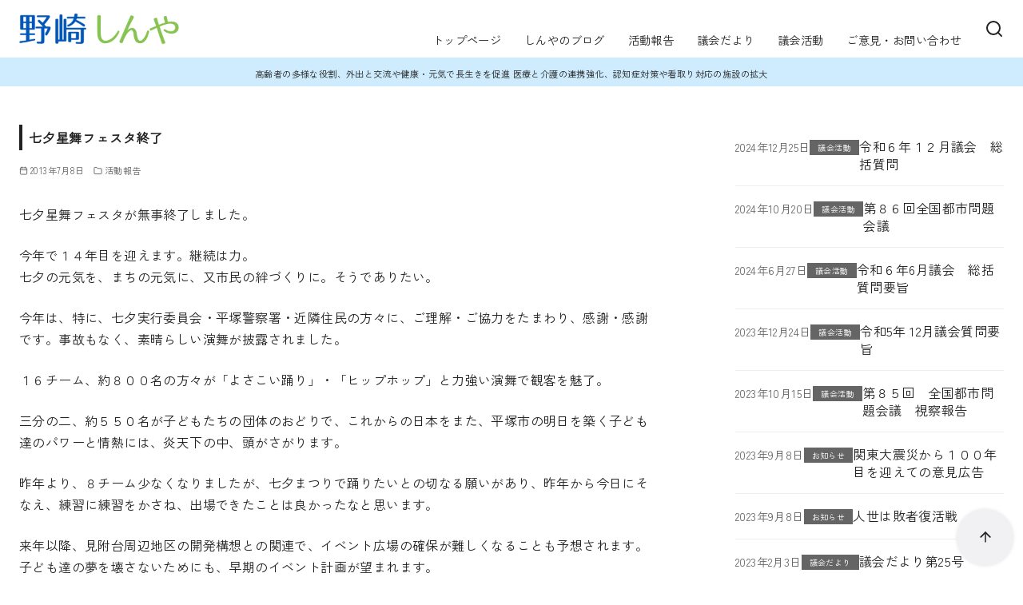

--- FILE ---
content_type: text/html; charset=UTF-8
request_url: https://nozakishinya.com/%E4%B8%83%E5%A4%95%E6%98%9F%E8%88%9E%E3%83%95%E3%82%A7%E3%82%B9%E3%82%BF%E7%B5%82%E4%BA%86/
body_size: 24267
content:
<!DOCTYPE html>
<html lang="ja">
<head >
	<meta charset="UTF-8">
	<meta name="viewport" content="width=device-width, initial-scale=1.0">
	<meta http-equiv="X-UA-Compatible" content="IE=edge">
	<meta name="format-detection" content="telephone=no"/>
	<title>七夕星舞フェスタ終了 | 野崎しんや 平塚市議会議員</title>
<meta name='robots' content='max-image-preview:large' />
	<style>img:is([sizes="auto" i], [sizes^="auto," i]) { contain-intrinsic-size: 3000px 1500px }</style>
	<link rel="alternate" type="application/rss+xml" title="野崎しんや 平塚市議会議員 &raquo; フィード" href="https://nozakishinya.com/feed/" />
<link rel="alternate" type="application/rss+xml" title="野崎しんや 平塚市議会議員 &raquo; コメントフィード" href="https://nozakishinya.com/comments/feed/" />
<link rel="alternate" type="application/rss+xml" title="野崎しんや 平塚市議会議員 &raquo; 七夕星舞フェスタ終了 のコメントのフィード" href="https://nozakishinya.com/%e4%b8%83%e5%a4%95%e6%98%9f%e8%88%9e%e3%83%95%e3%82%a7%e3%82%b9%e3%82%bf%e7%b5%82%e4%ba%86/feed/" />

<!-- SEO SIMPLE PACK 3.6.2 -->
<meta name="description" content="七夕星舞フェスタが無事終了しました。 今年で１４年目を迎えます。継続は力。七夕の元気を、まちの元気に、又市民の絆づくりに。そうでありたい。 今年は、特に、七夕実行委員会・平塚警察署・近隣住民の方々に、ご理解・ご協力をたまわり、感謝・感謝です">
<meta name="keywords" content="人生100年時代,持続可能なまちづくり,高齢者問題,少子化問題,地域活性化,七夕まつり,平塚市,野崎しんや">
<link rel="canonical" href="https://nozakishinya.com/%e4%b8%83%e5%a4%95%e6%98%9f%e8%88%9e%e3%83%95%e3%82%a7%e3%82%b9%e3%82%bf%e7%b5%82%e4%ba%86/">
<meta property="og:locale" content="ja_JP">
<meta property="og:type" content="article">
<meta property="og:image" content="https://nozakishinya.com/wp-content/uploads/2017/07/186685_A.jpg">
<meta property="og:title" content="七夕星舞フェスタ終了 | 野崎しんや 平塚市議会議員">
<meta property="og:description" content="七夕星舞フェスタが無事終了しました。 今年で１４年目を迎えます。継続は力。七夕の元気を、まちの元気に、又市民の絆づくりに。そうでありたい。 今年は、特に、七夕実行委員会・平塚警察署・近隣住民の方々に、ご理解・ご協力をたまわり、感謝・感謝です">
<meta property="og:url" content="https://nozakishinya.com/%e4%b8%83%e5%a4%95%e6%98%9f%e8%88%9e%e3%83%95%e3%82%a7%e3%82%b9%e3%82%bf%e7%b5%82%e4%ba%86/">
<meta property="og:site_name" content="野崎しんや 平塚市議会議員">
<meta name="twitter:card" content="summary_large_image">
<!-- / SEO SIMPLE PACK -->

<style id='wp-emoji-styles-inline-css' type='text/css'>

	img.wp-smiley, img.emoji {
		display: inline !important;
		border: none !important;
		box-shadow: none !important;
		height: 1em !important;
		width: 1em !important;
		margin: 0 0.07em !important;
		vertical-align: -0.1em !important;
		background: none !important;
		padding: 0 !important;
	}
</style>
<link rel='stylesheet' id='wp-block-library-css' href='https://nozakishinya.com/wp-includes/css/dist/block-library/style.min.css?ver=84dc90af9c873009033b3f979cdd7ebe' type='text/css' media='all' />
<link rel='stylesheet' id='ystdb-balloon-style-css' href='https://nozakishinya.com/wp-content/plugins/ystandard-blocks/build/blocks/balloon/style-index.css?ver=1746402662' type='text/css' media='all' />
<link rel='stylesheet' id='ystdb-column-style-css' href='https://nozakishinya.com/wp-content/plugins/ystandard-blocks/build/blocks/column/style-index.css?ver=1746402662' type='text/css' media='all' />
<link rel='stylesheet' id='ystdb-columns-style-css' href='https://nozakishinya.com/wp-content/plugins/ystandard-blocks/build/blocks/columns/style-index.css?ver=1746402662' type='text/css' media='all' />
<style id='ystdb-conditional-group-block-style-inline-css' type='text/css'>
@media(max-width:599px){.ystdb-conditional-group.ystdb-hide--sp{display:none!important}}@media(min-width:600px)and (max-width:1024px){.ystdb-conditional-group.ystdb-hide--md{display:none!important}}@media(min-width:1025px){.ystdb-conditional-group.ystdb-hide--lg{display:none!important}}

</style>
<style id='ystdb-heading-style-inline-css' type='text/css'>
.ystdb-heading{position:relative}@media(max-width:599px){.ystdb-heading.ys-is-font-responsive .ystdb-heading__text{font-size:var(--ys-font-mobile)}}@media(min-width:600px)and (max-width:1024px){.ystdb-heading.ys-is-font-responsive .ystdb-heading__text{font-size:var(--ys-font-tablet)}}@media(min-width:1025px){.ystdb-heading.ys-is-font-responsive .ystdb-heading__text{font-size:var(--ys-font-desktop)}}.ystdb-heading .ystdb-heading__text.is-clear-style:not([class*=is-style-ystdtb]){position:relative;margin:0;padding:0;border:0;background:none;box-shadow:none;font-weight:400}.ystdb-heading .ystdb-heading__text.is-clear-style:not([class*=is-style-ystdtb]):after,.ystdb-heading .ystdb-heading__text.is-clear-style:not([class*=is-style-ystdtb]):before{display:none}.ystdb-heading .ystdb-heading__text.is-clear-style:not([class*=is-style-ystdtb]):not(.has-text-color){color:inherit}.ystdb-heading__container p{margin:0}.ystdb-heading__subtext{display:block;line-height:1.2}.ystdb-heading__subtext:before{content:attr(data-text);speak:none}.ystdb-heading__subtext:not(.has-font-size){font-size:14px}.ystdb-heading__subtext:not(.has-color){color:var(--font-gray)}@media(max-width:599px){.ystdb-heading__subtext.ys-is-font-responsive{font-size:var(--ys-font-mobile)}}@media(min-width:600px)and (max-width:1024px){.ystdb-heading__subtext.ys-is-font-responsive{font-size:var(--ys-font-tablet)}}@media(min-width:1025px){.ystdb-heading__subtext.ys-is-font-responsive{font-size:var(--ys-font-desktop)}}.has-text-color .ystdb-heading__subtext:not(.has-color){color:currentcolor}.ystdb-heading__line{display:block}.has-text-align-left .ystdb-heading__line{margin-right:auto}.has-text-align-center .ystdb-heading__line{margin-right:auto;margin-left:auto}.has-text-align-right .ystdb-heading__line{margin-left:auto}.ystdb-heading__line+.ystdb-heading__text{margin-top:0}:where(body:not(.ystandard)) .ystdb-heading__subtext:not(.has-color){color:var(--ystdb--text-color--gray,#757575)}

</style>
<link rel='stylesheet' id='ystdb-svg-button-link-style-css' href='https://nozakishinya.com/wp-content/plugins/ystandard-blocks/build/blocks/svg-button-link/style-index.css?ver=1746402662' type='text/css' media='all' />
<link rel='stylesheet' id='ystdb-svg-button-style-css' href='https://nozakishinya.com/wp-content/plugins/ystandard-blocks/build/blocks/svg-button/style-index.css?ver=1746402662' type='text/css' media='all' />
<link rel='stylesheet' id='ystdb-block-style-card-css' href='https://nozakishinya.com/wp-content/plugins/ystandard-blocks/css/blocks/card/block.css?ver=1746402662' type='text/css' media='all' />
<link rel='stylesheet' id='ystdtb-block-style-description-list-css' href='https://nozakishinya.com/wp-content/plugins/ystandard-toolbox/css/blocks/description-list/block.css?ver=1746402663' type='text/css' media='all' />
<link rel='stylesheet' id='ystdtb-block-style-extension-css' href='https://nozakishinya.com/wp-content/plugins/ystandard-toolbox/css/blocks/extension/block.css?ver=1746402663' type='text/css' media='all' />
<style id='ystd-core/archives-inline-css' type='text/css'>
.wp-block-archives,.wp-block-archives-list{margin-right:0;margin-left:0;padding:0;list-style:none}.wp-block-archives li,.wp-block-archives-list li{position:relative;border-bottom:1px solid var(--site-border-gray-light)}.wp-block-archives li:last-child,.wp-block-archives-list li:last-child{border-bottom:0}.wp-block-archives a,.wp-block-archives-list a{display:inline-block;padding:.75em .25em;color:currentColor;text-decoration:none}.wp-block-archives a:before,.wp-block-archives-list a:before{display:inline-block;width:.5em;height:.5em;margin-right:.75em;margin-bottom:.1em;transform:rotate(-45deg);border-right:1px solid;border-bottom:1px solid;content:"";transition:margin .3s}.wp-block-archives a:after,.wp-block-archives-list a:after{position:absolute;top:0;left:0;width:100%;height:100%;content:""}.wp-block-archives a:hover:before,.wp-block-archives-list a:hover:before{margin-right:1em}ul.wp-block-archives,ul.wp-block-archives-list{padding-left:0}
</style>
<style id='ystd-core/button-inline-css' type='text/css'>
.wp-block-button,.wp-block-button__link{color:var(--ystd-button-text-color)}.wp-block-button__link{display:var(--ystd-button-display);padding:var(--ystd-button-padding);border-radius:var(--ystd-button-border-radius);background-color:var(--ystd-button-background-color);font-size:var(--ystd-button-font-size);text-decoration:none;transition:all .3s}.wp-block-button__link:hover{box-shadow:var(--ystd-button-box-shadow);color:var(--ystd-button-hover-text-color)}.wp-block-button__link svg{width:1.25em;height:1.25em}:where(.wp-block-button.is-style-outline){color:var(--ystd-button-background-color);--ystd-button-text-color:var(--ystd-button-background-color)}:where(.wp-block-button.is-style-outline) .wp-block-button__link{--ystd-button-border-color:currentColor;border:var(--ystd-button-border-width) var(--ystd-button-border-style) var(--ystd-button-border-color);background-color:initial;color:var(--ystd-button-background-color)}
</style>
<style id='ystd-core/calendar-inline-css' type='text/css'>
.wp-calendar-table thead th{text-align:center}.wp-calendar-nav{display:flex;border-right:1px solid #e2e4e7;border-bottom:1px solid #e2e4e7;border-left:1px solid #e2e4e7}.wp-calendar-nav>*{padding:4px .5em}.wp-calendar-nav .pad{margin:0 auto}.wp-calendar-nav-prev{margin-right:auto}.wp-calendar-nav-next{margin-left:auto}
</style>
<style id='ystd-core/categories-inline-css' type='text/css'>
ul.wp-block-categories__list{font-size:.9em}.wp-block-categories-list,.wp-block-categories__list{margin-right:0;margin-left:0;padding:0;list-style:none}.wp-block-categories-list li,.wp-block-categories__list li{position:relative;border-bottom:1px solid var(--site-border-gray-light)}.wp-block-categories-list li:last-child,.wp-block-categories__list li:last-child{border-bottom:0}.wp-block-categories-list a,.wp-block-categories__list a{display:inline-block;padding:.75em .25em;color:currentColor;text-decoration:none}.wp-block-categories-list a:before,.wp-block-categories__list a:before{display:inline-block;width:.5em;height:.5em;margin-right:.75em;margin-bottom:.1em;transform:rotate(-45deg);border-right:1px solid;border-bottom:1px solid;content:"";transition:margin .3s}.wp-block-categories-list a:after,.wp-block-categories__list a:after{position:absolute;top:0;left:0;width:100%;height:100%;content:""}.wp-block-categories-list a:hover:before,.wp-block-categories__list a:hover:before{margin-right:1em}.wp-block-categories-list .children,.wp-block-categories-list .sub-menu,.wp-block-categories__list .children,.wp-block-categories__list .sub-menu{padding-left:0;border-top:1px solid var(--site-border-gray-light);list-style:none}.wp-block-categories-list .children a,.wp-block-categories-list .sub-menu a,.wp-block-categories__list .children a,.wp-block-categories__list .sub-menu a{padding-left:2em;font-size:.9em}.wp-block-categories-list .children .children a,.wp-block-categories-list .sub-menu .children a,.wp-block-categories__list .children .children a,.wp-block-categories__list .sub-menu .children a{padding-left:3em;font-size:1em}.wp-block-categories-list>li>.wp-block-categories__list,.wp-block-categories__list>li>.wp-block-categories__list{border-top:1px solid var(--site-border-gray-light)}.wp-block-categories-list>li>.wp-block-categories__list a,.wp-block-categories__list>li>.wp-block-categories__list a{padding-left:2em;font-size:.9em}.wp-block-categories-list>li>.wp-block-categories__list>li>.wp-block-categories__list a,.wp-block-categories__list>li>.wp-block-categories__list>li>.wp-block-categories__list a{padding-left:3em;font-size:1em}
</style>
<style id='ystd-core/code-inline-css' type='text/css'>
.wp-block-code{box-sizing:border-box;padding:1rem;overflow:auto;background-color:var(--site-bg-light-gray);line-height:1.4;font-family:var(--font-family-code)}.editor-styles-wrapper .wp-block-code{border:0;border-radius:0}
</style>
<style id='ystd-core/column-inline-css' type='text/css'>
.wp-block-column{--ystd-column-item-gap:1em}.wp-block-column>*{margin-top:var(--ystd-column-item-gap);margin-bottom:0}.wp-block-column>:first-child{margin-top:0}
</style>
<style id='ystd-core/columns-inline-css' type='text/css'>
.wp-block-columns.is-not-stacked-on-mobile>.wp-block-column:not(:first-child){margin:0}.wp-block-columns{gap:var(--ystd-block-gap)}
</style>
<style id='ystd-core/cover-inline-css' type='text/css'>
.wp-block-cover+.wp-block-cover{margin-top:0}.wp-block-cover.wp-block{margin-bottom:0}.wp-block-cover .wp-block-cover__inner-container,.wp-block-cover-image .wp-block-cover__inner-container{width:100%}
</style>
<style id='ystd-core/details-inline-css' type='text/css'>
.wp-block-details{--wp--style--block-gap:1em}
</style>
<style id='ystd-core/embed-inline-css' type='text/css'>
.wp-embed-responsive .wp-block-embed.wp-block-embed-spotify .wp-block-embed__wrapper:before{padding-top:29.5%}.wp-embed-responsive .wp-embed-aspect-3-1 .wp-block-embed__wrapper:before{padding-top:33.33%}.wp-embed-responsive .wp-embed-aspect-2-1 .wp-block-embed__wrapper:before{padding-top:50%}
</style>
<style id='ystd-core/file-inline-css' type='text/css'>
.wp-block-file{display:flex;flex-wrap:wrap;align-items:center;gap:.5em 1em}.wp-block-file a{display:inline-block;word-break:break-all}.wp-block-file .wp-block-file__button{display:var(--ystd-button-display);padding:var(--ystd-button-padding);border-radius:var(--ystd-button-border-radius);background-color:var(--ystd-button-background-color);color:var(--ystd-button-text-color);font-size:var(--ystd-button-font-size);text-decoration:none}.wp-block-file .wp-block-file__button:hover{box-shadow:4px 4px 8px rgba(0,0,0,.15)}.wp-block-file *+a.wp-block-file__button{margin-right:0;margin-left:0}.wp-block-file .wp-block-file__button,.wp-block-file a.wp-block-file__button:active,.wp-block-file a.wp-block-file__button:focus,.wp-block-file a.wp-block-file__button:hover,.wp-block-file a.wp-block-file__button:visited{background-color:var(--ystd-button-background-color);color:var(--ystd-button-text-color)}.wp-block-file .wp-block-file__content-wrapper{display:flex;flex-wrap:wrap;align-items:center;gap:.5em 1em}.wp-block-file .wp-block-file__button-richtext-wrapper{margin-left:0}
</style>
<style id='ystd-core/gallery-inline-css' type='text/css'>
@media (max-width:599px){.wp-block-gallery.is-style-stacked-on-mobile.has-nested-images figure.wp-block-image:not(#individual-image){width:100%}}.blocks-gallery-grid,.wp-block-gallery{display:flex;flex-wrap:wrap}.blocks-gallery-grid.has-background,.wp-block-gallery.has-background{padding:.5em}.blocks-gallery-grid .blocks-gallery-caption,.wp-block-gallery .blocks-gallery-caption{width:100%;padding-top:0;font-style:normal;font-size:.8em}body:not(.has-sidebar) .wp-block-gallery.alignwide{padding-right:0;padding-left:0}
</style>
<style id='ystd-core/group-inline-css' type='text/css'>
.wp-block-group.has-background{padding-top:1.5em;padding-bottom:1.5em}.wp-block-group.has-background:not(.alignfull):not(.alignwide){padding-right:1.5em;padding-left:1.5em}.wp-block-group.alignfull+.wp-block-group.alignfull{margin-top:0}.wp-block-group>*,.wp-block-group__inner-container>*{margin-top:0;margin-bottom:0}.wp-block-group>*+*,.wp-block-group__inner-container>*+*{margin-top:var(--ystd-layout-gap)}
</style>
<style id='ystd-core/image-inline-css' type='text/css'>
.wp-block-image{margin-bottom:0}.wp-block-image figcaption{margin:0;padding:0 .5em .5em;font-style:normal;font-size:.8em}.wp-block-image.alignfull img{display:block}.wp-block-image.alignfull+.wp-block-image.alignfull{margin-top:0}@media (min-width:1px){.has-sidebar .site-content .wp-block-image.alignfull,.has-sidebar .site-content .wp-block-image.alignwide,body .wp-block-image.alignfull,body .wp-block-image.alignwide{padding-right:0;padding-left:0}}
</style>
<style id='ystd-core/latest-comments-inline-css' type='text/css'>
.wp-block-latest-comments{margin-left:0;padding-left:0;list-style:none}.wp-block-latest-comments .wp-block-latest-comments__comment{line-height:1.5}.wp-block-latest-comments__comment{display:flex;align-items:flex-start;margin-top:2em}.wp-block-latest-comments__comment:first-child{margin-top:1em}.wp-block-latest-comments__comment article{flex-grow:1}.wp-block-latest-comments__comment{padding:1em;border:1px solid #eeeeee}.wp-block-latest-comments__comment .wp-block-latest-comments__comment-excerpt>*{margin:1em 0 0}.wp-block-latest-comments__comment .wp-block-latest-comments__comment-excerpt>:first-child{margin-top:0}.wp-block-latest-comments__comment-avatar{min-width:42px;margin-right:1em;border-radius:50%}.wp-block-latest-comments__comment-author{color:#222222;font-style:normal}.wp-block-latest-comments__comment-date{margin-left:.5em;font-size:.8em}.wp-block-latest-comments__comment-excerpt{margin-top:.5em;padding-top:.5em;border-top:1px solid #eeeeee}.has-avatars .wp-block-latest-comments__comment .wp-block-latest-comments__comment-excerpt,.has-avatars .wp-block-latest-comments__comment .wp-block-latest-comments__comment-meta{margin-left:0}
</style>
<style id='ystd-core/latest-posts-inline-css' type='text/css'>
.wp-block-latest-posts.wp-block-latest-posts__list{padding:0}.wp-block-latest-posts.wp-block-latest-posts__list a{text-decoration:none}.wp-block-latest-posts.wp-block-latest-posts__list li{padding:.5em 0;overflow:hidden;border-bottom:1px solid #eeeeee}.wp-block-latest-posts.wp-block-latest-posts__list time{margin-top:.25em}.wp-block-latest-posts.wp-block-latest-posts__list .wp-block-latest-posts__post-excerpt{margin-top:.25em;overflow:hidden;color:#656565;font-size:.8em;line-height:1.5}.wp-block-latest-posts.wp-block-latest-posts__list .wp-block-latest-posts__featured-image{margin-top:1em;margin-bottom:.5em}.wp-block-latest-posts.wp-block-latest-posts__list.has-dates.is-one-line li{display:flex;align-items:flex-start}.wp-block-latest-posts.wp-block-latest-posts__list.has-dates.is-one-line time{order:1;margin-top:.25em;margin-right:1em}.wp-block-latest-posts.wp-block-latest-posts__list.has-dates.is-one-line a{flex-grow:1;order:2}.wp-block-latest-posts.wp-block-latest-posts__list.has-dates.is-one-line .wp-block-latest-posts__post-excerpt{order:3;max-width:30%;margin:0 0 0 .5em}.wp-block-latest-posts.wp-block-latest-posts__list.is-grid .wp-block-latest-posts__featured-image{margin-top:0}.wp-block-latest-posts.wp-block-latest-posts__list.is-grid a{display:block;color:currentColor;font-weight:700;line-height:1.4}.wp-block-latest-posts.wp-block-latest-posts__list .wp-block-latest-posts__featured-image.alignleft+a,.wp-block-latest-posts.wp-block-latest-posts__list .wp-block-latest-posts__featured-image.alignright+a{display:block;margin-top:1em}
</style>
<style id='ystd-core/media-text-inline-css' type='text/css'>
.wp-block-media-text .wp-block-media-text__content{padding:1em}@media (min-width:600px){.wp-block-media-text .wp-block-media-text__content{padding:0 2em}}.wp-block-media-text:not(.has-media-on-the-right) .wp-block-media-text__content{padding-right:0}.wp-block-media-text.has-media-on-the-right .wp-block-media-text__content{padding-left:0}.wp-block-media-text.has-background .wp-block-media-text__content{padding:1em}@media (min-width:600px){.wp-block-media-text.has-background .wp-block-media-text__content{padding:1em 2em}}.wp-block-media-text+.wp-block-media-text{margin-top:0}@media (max-width:600px){.wp-block-media-text.is-stacked-on-mobile.has-media-on-the-right .wp-block-media-text__media{grid-row:1;grid-column:1}.wp-block-media-text.is-stacked-on-mobile.has-media-on-the-right .wp-block-media-text__content{grid-row:2;grid-column:1}.wp-block-media-text.is-stacked-on-mobile:not(.has-background) .wp-block-media-text__content{padding:1em 0}}.wp-block-media-text__content{--ystd-media-text-item-gap:1em}.wp-block-media-text__content>*{margin-top:var(--ystd-media-text-item-gap);margin-bottom:0}.wp-block-media-text__content>:first-child{margin-top:0}
</style>
<style id='ystd-core/paragraph-inline-css' type='text/css'>
body p.has-background{padding:1em 1.5em}body .has-drop-cap:not(:focus):first-letter{margin-right:.05em;font-weight:400;font-size:3em;line-height:1;text-transform:uppercase;vertical-align:1em}
</style>
<style id='ystd-core/pullquote-inline-css' type='text/css'>
.wp-block-pullquote blockquote{border:0;background:none}.wp-block-pullquote blockquote:before{content:""}.wp-block-pullquote cite{font-style:normal}.wp-block-pullquote cite:before{display:none}
</style>
<style id='ystd-core/quote-inline-css' type='text/css'>
@charset "UTF-8";.wp-block-quote.is-large,.wp-block-quote.is-style-large{margin-top:1.5em;padding:1.5em 1em 1.5em 2.5em}.wp-block-quote.is-style-plain{border:0}.wp-block-quote{position:relative;padding:1.5em 1em 1.5em 2.5em;border:0;border-left:1px solid var(--site-border-gray);background-color:rgba(241,241,243,.5);font-size:.95em}.wp-block-quote:before{position:absolute;top:.5rem;left:.5rem;content:"“";font-size:4em;line-height:1;font-family:sans-serif;opacity:.08}
</style>
<style id='ystd-core/search-inline-css' type='text/css'>
.wp-block-search .wp-block-search__label{font-weight:400;font-size:.9em}.wp-block-search .wp-block-search__input{width:auto;max-width:none;border:1px solid var(--form-border-gray);border-radius:0}.wp-block-search .wp-block-search__button{-webkit-appearance:none;padding:.5em 1em;border:1px solid var(--form-border-gray);border-radius:0;background-color:initial;color:var(--form-text);font-size:.8em;line-height:1}.wp-block-search .wp-block-search__button:hover{box-shadow:none}.wp-block-search .wp-block-search__button.has-icon{padding-top:0;padding-bottom:0;font-size:1em}.wp-block-search .wp-block-search__button.has-icon svg{display:block;fill:currentColor;vertical-align:middle}.wp-block-search.wp-block-search__button-inside .wp-block-search__inside-wrapper{border:0}.wp-block-search.wp-block-search__button-inside .wp-block-search__inside-wrapper .wp-block-search__input{padding:.5em;border:1px solid var(--form-border-gray)}.wp-block-search.wp-block-search__button-inside .wp-block-search__inside-wrapper .wp-block-search__button{margin-left:0;padding:.5em 1em;border-left:0}.wp-block-search.wp-block-search__button-inside .wp-block-search__inside-wrapper .wp-block-search__button.has-icon{padding-top:.25em;padding-bottom:.25em}
</style>
<style id='ystd-core/separator-inline-css' type='text/css'>
.wp-block-separator{width:100px;padding:0;clear:both;border-top:1px solid;border-bottom:1px solid;opacity:.8}.wp-block-separator.has-background:not(.is-style-dots){height:0;border-bottom:1px solid}.wp-block-separator.is-style-dots{width:auto;border:0}.wp-block-separator.is-style-dots:before{font-weight:700;font-size:1.8em;line-height:1}.wp-block-separator.is-style-wide{width:auto;border-top-width:1px;border-bottom-width:1px}
</style>
<style id='ystd-core/spacer-inline-css' type='text/css'>
.entry-content .wp-block-spacer,.wp-block-spacer{margin-top:0;margin-bottom:0}.entry-content .wp-block-spacer+*,.wp-block-spacer+*{margin-top:0}
</style>
<style id='ystd-core/table-inline-css' type='text/css'>
.wp-block-table thead{border-bottom:0}.wp-block-table tfoot{border-top:0}.wp-block-table.is-style-stripes table,.wp-block-table.is-style-stripes tr{border-color:transparent}
</style>
<style id='ystd-core/tag-cloud-inline-css' type='text/css'>
.wp-block-tag-cloud{display:flex;flex-wrap:wrap;gap:.5em;color:var(--tagcloud-text);font-size:.8em}.wp-block-tag-cloud a{display:block;margin:0;padding:.25em 1em;background-color:var(--tagcloud-bg);color:currentColor;letter-spacing:.025em;text-decoration:none}.wp-block-tag-cloud a:before{margin-right:.25em;content:var(--tagcloud-icon);font-family:SFMono-Regular,Menlo,Monaco,Consolas,monospace}.wp-block-tag-cloud a:hover{opacity:.8}.wp-block-tag-cloud.alignleft,.wp-block-tag-cloud.alignright{margin-right:0;margin-left:0;float:none}.wp-block-tag-cloud.alignleft{justify-content:flex-start}.wp-block-tag-cloud.aligncenter{justify-content:center}.wp-block-tag-cloud.alignright{justify-content:flex-end}.wp-block-tag-cloud.is-style-outline a{padding:.25em 1em;border-color:currentColor;background:transparent}
</style>
<style id='ystd-core/verse-inline-css' type='text/css'>
.wp-block-verse{padding:0;background-color:initial}
</style>
<style id='ystd-core/video-inline-css' type='text/css'>
@media (min-width:1025px){body:not(.has-sidebar) .wp-block-video.alignfull{padding-right:0;padding-left:0}body:not(.has-sidebar) .wp-block-video.alignfull video{display:block;width:100%}}
</style>
<style id='global-styles-inline-css' type='text/css'>
:root{--wp--preset--aspect-ratio--square: 1;--wp--preset--aspect-ratio--4-3: 4/3;--wp--preset--aspect-ratio--3-4: 3/4;--wp--preset--aspect-ratio--3-2: 3/2;--wp--preset--aspect-ratio--2-3: 2/3;--wp--preset--aspect-ratio--16-9: 16/9;--wp--preset--aspect-ratio--9-16: 9/16;--wp--preset--color--black: #000000;--wp--preset--color--cyan-bluish-gray: #abb8c3;--wp--preset--color--white: #ffffff;--wp--preset--color--pale-pink: #f78da7;--wp--preset--color--vivid-red: #cf2e2e;--wp--preset--color--luminous-vivid-orange: #ff6900;--wp--preset--color--luminous-vivid-amber: #fcb900;--wp--preset--color--light-green-cyan: #7bdcb5;--wp--preset--color--vivid-green-cyan: #00d084;--wp--preset--color--pale-cyan-blue: #8ed1fc;--wp--preset--color--vivid-cyan-blue: #0693e3;--wp--preset--color--vivid-purple: #9b51e0;--wp--preset--color--ys-blue: #07689f;--wp--preset--color--ys-light-blue: #ceecfd;--wp--preset--color--ys-red: #ae3b43;--wp--preset--color--ys-light-red: #f2d9db;--wp--preset--color--ys-green: #007660;--wp--preset--color--ys-light-green: #c8eae4;--wp--preset--color--ys-yellow: #e29e21;--wp--preset--color--ys-light-yellow: #ffedcc;--wp--preset--color--ys-orange: #dc760a;--wp--preset--color--ys-light-orange: #fdebd8;--wp--preset--color--ys-purple: #711593;--wp--preset--color--ys-light-purple: #f6e3fd;--wp--preset--color--ys-gray: #656565;--wp--preset--color--ys-light-gray: #f1f1f3;--wp--preset--color--ys-black: #222222;--wp--preset--color--ys-white: #ffffff;--wp--preset--gradient--vivid-cyan-blue-to-vivid-purple: linear-gradient(135deg,rgba(6,147,227,1) 0%,rgb(155,81,224) 100%);--wp--preset--gradient--light-green-cyan-to-vivid-green-cyan: linear-gradient(135deg,rgb(122,220,180) 0%,rgb(0,208,130) 100%);--wp--preset--gradient--luminous-vivid-amber-to-luminous-vivid-orange: linear-gradient(135deg,rgba(252,185,0,1) 0%,rgba(255,105,0,1) 100%);--wp--preset--gradient--luminous-vivid-orange-to-vivid-red: linear-gradient(135deg,rgba(255,105,0,1) 0%,rgb(207,46,46) 100%);--wp--preset--gradient--very-light-gray-to-cyan-bluish-gray: linear-gradient(135deg,rgb(238,238,238) 0%,rgb(169,184,195) 100%);--wp--preset--gradient--cool-to-warm-spectrum: linear-gradient(135deg,rgb(74,234,220) 0%,rgb(151,120,209) 20%,rgb(207,42,186) 40%,rgb(238,44,130) 60%,rgb(251,105,98) 80%,rgb(254,248,76) 100%);--wp--preset--gradient--blush-light-purple: linear-gradient(135deg,rgb(255,206,236) 0%,rgb(152,150,240) 100%);--wp--preset--gradient--blush-bordeaux: linear-gradient(135deg,rgb(254,205,165) 0%,rgb(254,45,45) 50%,rgb(107,0,62) 100%);--wp--preset--gradient--luminous-dusk: linear-gradient(135deg,rgb(255,203,112) 0%,rgb(199,81,192) 50%,rgb(65,88,208) 100%);--wp--preset--gradient--pale-ocean: linear-gradient(135deg,rgb(255,245,203) 0%,rgb(182,227,212) 50%,rgb(51,167,181) 100%);--wp--preset--gradient--electric-grass: linear-gradient(135deg,rgb(202,248,128) 0%,rgb(113,206,126) 100%);--wp--preset--gradient--midnight: linear-gradient(135deg,rgb(2,3,129) 0%,rgb(40,116,252) 100%);--wp--preset--font-size--small: 14px;--wp--preset--font-size--medium: 18px;--wp--preset--font-size--large: 20px;--wp--preset--font-size--x-large: 22px;--wp--preset--font-size--x-small: 12px;--wp--preset--font-size--normal: 16px;--wp--preset--font-size--xx-large: 26px;--wp--preset--spacing--20: 0.44rem;--wp--preset--spacing--30: 0.67rem;--wp--preset--spacing--40: 1rem;--wp--preset--spacing--50: 1.5rem;--wp--preset--spacing--60: 2.25rem;--wp--preset--spacing--70: 3.38rem;--wp--preset--spacing--80: 5.06rem;--wp--preset--shadow--natural: 6px 6px 9px rgba(0, 0, 0, 0.2);--wp--preset--shadow--deep: 12px 12px 50px rgba(0, 0, 0, 0.4);--wp--preset--shadow--sharp: 6px 6px 0px rgba(0, 0, 0, 0.2);--wp--preset--shadow--outlined: 6px 6px 0px -3px rgba(255, 255, 255, 1), 6px 6px rgba(0, 0, 0, 1);--wp--preset--shadow--crisp: 6px 6px 0px rgba(0, 0, 0, 1);}:root :where(.is-layout-flow) > :first-child{margin-block-start: 0;}:root :where(.is-layout-flow) > :last-child{margin-block-end: 0;}:root :where(.is-layout-flow) > *{margin-block-start: 24px;margin-block-end: 0;}:root :where(.is-layout-constrained) > :first-child{margin-block-start: 0;}:root :where(.is-layout-constrained) > :last-child{margin-block-end: 0;}:root :where(.is-layout-constrained) > *{margin-block-start: 24px;margin-block-end: 0;}:root :where(.is-layout-flex){gap: 24px;}:root :where(.is-layout-grid){gap: 24px;}body .is-layout-flex{display: flex;}.is-layout-flex{flex-wrap: wrap;align-items: center;}.is-layout-flex > :is(*, div){margin: 0;}body .is-layout-grid{display: grid;}.is-layout-grid > :is(*, div){margin: 0;}.has-black-color{color: var(--wp--preset--color--black) !important;}.has-cyan-bluish-gray-color{color: var(--wp--preset--color--cyan-bluish-gray) !important;}.has-white-color{color: var(--wp--preset--color--white) !important;}.has-pale-pink-color{color: var(--wp--preset--color--pale-pink) !important;}.has-vivid-red-color{color: var(--wp--preset--color--vivid-red) !important;}.has-luminous-vivid-orange-color{color: var(--wp--preset--color--luminous-vivid-orange) !important;}.has-luminous-vivid-amber-color{color: var(--wp--preset--color--luminous-vivid-amber) !important;}.has-light-green-cyan-color{color: var(--wp--preset--color--light-green-cyan) !important;}.has-vivid-green-cyan-color{color: var(--wp--preset--color--vivid-green-cyan) !important;}.has-pale-cyan-blue-color{color: var(--wp--preset--color--pale-cyan-blue) !important;}.has-vivid-cyan-blue-color{color: var(--wp--preset--color--vivid-cyan-blue) !important;}.has-vivid-purple-color{color: var(--wp--preset--color--vivid-purple) !important;}.has-ys-blue-color{color: var(--wp--preset--color--ys-blue) !important;}.has-ys-light-blue-color{color: var(--wp--preset--color--ys-light-blue) !important;}.has-ys-red-color{color: var(--wp--preset--color--ys-red) !important;}.has-ys-light-red-color{color: var(--wp--preset--color--ys-light-red) !important;}.has-ys-green-color{color: var(--wp--preset--color--ys-green) !important;}.has-ys-light-green-color{color: var(--wp--preset--color--ys-light-green) !important;}.has-ys-yellow-color{color: var(--wp--preset--color--ys-yellow) !important;}.has-ys-light-yellow-color{color: var(--wp--preset--color--ys-light-yellow) !important;}.has-ys-orange-color{color: var(--wp--preset--color--ys-orange) !important;}.has-ys-light-orange-color{color: var(--wp--preset--color--ys-light-orange) !important;}.has-ys-purple-color{color: var(--wp--preset--color--ys-purple) !important;}.has-ys-light-purple-color{color: var(--wp--preset--color--ys-light-purple) !important;}.has-ys-gray-color{color: var(--wp--preset--color--ys-gray) !important;}.has-ys-light-gray-color{color: var(--wp--preset--color--ys-light-gray) !important;}.has-ys-black-color{color: var(--wp--preset--color--ys-black) !important;}.has-ys-white-color{color: var(--wp--preset--color--ys-white) !important;}.has-black-background-color{background-color: var(--wp--preset--color--black) !important;}.has-cyan-bluish-gray-background-color{background-color: var(--wp--preset--color--cyan-bluish-gray) !important;}.has-white-background-color{background-color: var(--wp--preset--color--white) !important;}.has-pale-pink-background-color{background-color: var(--wp--preset--color--pale-pink) !important;}.has-vivid-red-background-color{background-color: var(--wp--preset--color--vivid-red) !important;}.has-luminous-vivid-orange-background-color{background-color: var(--wp--preset--color--luminous-vivid-orange) !important;}.has-luminous-vivid-amber-background-color{background-color: var(--wp--preset--color--luminous-vivid-amber) !important;}.has-light-green-cyan-background-color{background-color: var(--wp--preset--color--light-green-cyan) !important;}.has-vivid-green-cyan-background-color{background-color: var(--wp--preset--color--vivid-green-cyan) !important;}.has-pale-cyan-blue-background-color{background-color: var(--wp--preset--color--pale-cyan-blue) !important;}.has-vivid-cyan-blue-background-color{background-color: var(--wp--preset--color--vivid-cyan-blue) !important;}.has-vivid-purple-background-color{background-color: var(--wp--preset--color--vivid-purple) !important;}.has-ys-blue-background-color{background-color: var(--wp--preset--color--ys-blue) !important;}.has-ys-light-blue-background-color{background-color: var(--wp--preset--color--ys-light-blue) !important;}.has-ys-red-background-color{background-color: var(--wp--preset--color--ys-red) !important;}.has-ys-light-red-background-color{background-color: var(--wp--preset--color--ys-light-red) !important;}.has-ys-green-background-color{background-color: var(--wp--preset--color--ys-green) !important;}.has-ys-light-green-background-color{background-color: var(--wp--preset--color--ys-light-green) !important;}.has-ys-yellow-background-color{background-color: var(--wp--preset--color--ys-yellow) !important;}.has-ys-light-yellow-background-color{background-color: var(--wp--preset--color--ys-light-yellow) !important;}.has-ys-orange-background-color{background-color: var(--wp--preset--color--ys-orange) !important;}.has-ys-light-orange-background-color{background-color: var(--wp--preset--color--ys-light-orange) !important;}.has-ys-purple-background-color{background-color: var(--wp--preset--color--ys-purple) !important;}.has-ys-light-purple-background-color{background-color: var(--wp--preset--color--ys-light-purple) !important;}.has-ys-gray-background-color{background-color: var(--wp--preset--color--ys-gray) !important;}.has-ys-light-gray-background-color{background-color: var(--wp--preset--color--ys-light-gray) !important;}.has-ys-black-background-color{background-color: var(--wp--preset--color--ys-black) !important;}.has-ys-white-background-color{background-color: var(--wp--preset--color--ys-white) !important;}.has-black-border-color{border-color: var(--wp--preset--color--black) !important;}.has-cyan-bluish-gray-border-color{border-color: var(--wp--preset--color--cyan-bluish-gray) !important;}.has-white-border-color{border-color: var(--wp--preset--color--white) !important;}.has-pale-pink-border-color{border-color: var(--wp--preset--color--pale-pink) !important;}.has-vivid-red-border-color{border-color: var(--wp--preset--color--vivid-red) !important;}.has-luminous-vivid-orange-border-color{border-color: var(--wp--preset--color--luminous-vivid-orange) !important;}.has-luminous-vivid-amber-border-color{border-color: var(--wp--preset--color--luminous-vivid-amber) !important;}.has-light-green-cyan-border-color{border-color: var(--wp--preset--color--light-green-cyan) !important;}.has-vivid-green-cyan-border-color{border-color: var(--wp--preset--color--vivid-green-cyan) !important;}.has-pale-cyan-blue-border-color{border-color: var(--wp--preset--color--pale-cyan-blue) !important;}.has-vivid-cyan-blue-border-color{border-color: var(--wp--preset--color--vivid-cyan-blue) !important;}.has-vivid-purple-border-color{border-color: var(--wp--preset--color--vivid-purple) !important;}.has-ys-blue-border-color{border-color: var(--wp--preset--color--ys-blue) !important;}.has-ys-light-blue-border-color{border-color: var(--wp--preset--color--ys-light-blue) !important;}.has-ys-red-border-color{border-color: var(--wp--preset--color--ys-red) !important;}.has-ys-light-red-border-color{border-color: var(--wp--preset--color--ys-light-red) !important;}.has-ys-green-border-color{border-color: var(--wp--preset--color--ys-green) !important;}.has-ys-light-green-border-color{border-color: var(--wp--preset--color--ys-light-green) !important;}.has-ys-yellow-border-color{border-color: var(--wp--preset--color--ys-yellow) !important;}.has-ys-light-yellow-border-color{border-color: var(--wp--preset--color--ys-light-yellow) !important;}.has-ys-orange-border-color{border-color: var(--wp--preset--color--ys-orange) !important;}.has-ys-light-orange-border-color{border-color: var(--wp--preset--color--ys-light-orange) !important;}.has-ys-purple-border-color{border-color: var(--wp--preset--color--ys-purple) !important;}.has-ys-light-purple-border-color{border-color: var(--wp--preset--color--ys-light-purple) !important;}.has-ys-gray-border-color{border-color: var(--wp--preset--color--ys-gray) !important;}.has-ys-light-gray-border-color{border-color: var(--wp--preset--color--ys-light-gray) !important;}.has-ys-black-border-color{border-color: var(--wp--preset--color--ys-black) !important;}.has-ys-white-border-color{border-color: var(--wp--preset--color--ys-white) !important;}.has-vivid-cyan-blue-to-vivid-purple-gradient-background{background: var(--wp--preset--gradient--vivid-cyan-blue-to-vivid-purple) !important;}.has-light-green-cyan-to-vivid-green-cyan-gradient-background{background: var(--wp--preset--gradient--light-green-cyan-to-vivid-green-cyan) !important;}.has-luminous-vivid-amber-to-luminous-vivid-orange-gradient-background{background: var(--wp--preset--gradient--luminous-vivid-amber-to-luminous-vivid-orange) !important;}.has-luminous-vivid-orange-to-vivid-red-gradient-background{background: var(--wp--preset--gradient--luminous-vivid-orange-to-vivid-red) !important;}.has-very-light-gray-to-cyan-bluish-gray-gradient-background{background: var(--wp--preset--gradient--very-light-gray-to-cyan-bluish-gray) !important;}.has-cool-to-warm-spectrum-gradient-background{background: var(--wp--preset--gradient--cool-to-warm-spectrum) !important;}.has-blush-light-purple-gradient-background{background: var(--wp--preset--gradient--blush-light-purple) !important;}.has-blush-bordeaux-gradient-background{background: var(--wp--preset--gradient--blush-bordeaux) !important;}.has-luminous-dusk-gradient-background{background: var(--wp--preset--gradient--luminous-dusk) !important;}.has-pale-ocean-gradient-background{background: var(--wp--preset--gradient--pale-ocean) !important;}.has-electric-grass-gradient-background{background: var(--wp--preset--gradient--electric-grass) !important;}.has-midnight-gradient-background{background: var(--wp--preset--gradient--midnight) !important;}.has-small-font-size{font-size: var(--wp--preset--font-size--small) !important;}.has-medium-font-size{font-size: var(--wp--preset--font-size--medium) !important;}.has-large-font-size{font-size: var(--wp--preset--font-size--large) !important;}.has-x-large-font-size{font-size: var(--wp--preset--font-size--x-large) !important;}.has-x-small-font-size{font-size: var(--wp--preset--font-size--x-small) !important;}.has-normal-font-size{font-size: var(--wp--preset--font-size--normal) !important;}.has-xx-large-font-size{font-size: var(--wp--preset--font-size--xx-large) !important;}
:root :where(.wp-block-pullquote){font-size: 1.5em;line-height: 1.6;}
</style>
<link rel='stylesheet' id='contact-form-7-css' href='https://nozakishinya.com/wp-content/plugins/contact-form-7/includes/css/styles.css?ver=6.1.4' type='text/css' media='all' />
<link rel='stylesheet' id='ystandard-css' href='https://nozakishinya.com/wp-content/themes/ystandard/css/ystandard.css?ver=1746402681' type='text/css' media='all' />
<style id='ystandard-custom-properties-inline-css' type='text/css'>
:root{ --breadcrumbs-text: #656565;--link-text: #38acff;--link-text-hover: #4cdeff;--footer-bg: #f1f1f3;--footer-text-gray: #a7a7a7;--footer-text: #222222;--sub-footer-bg: #f1f1f3;--sub-footer-text: #222222;--mobile-footer-bg: rgb(255,255,255,0.95);--mobile-footer-text: #222222;--site-cover: #ffffff;--header-bg: #ffffff;--header-text: #222222;--header-dscr: #656565;--header-shadow: none;--fixed-sidebar-top: 2em;--info-bar-bg: #ceecfd;--info-bar-text: #222222;--mobile-nav-bg: #000000;--mobile-nav-text: #ffffff;--mobile-nav-open: #222222;--mobile-nav-close: #ffffff;--global-nav-bold: normal;--global-nav-margin: 2em;--font-family: 'Zen Kaku Gothic New', sans-serif;; }
body { --wp--preset--font-size--x-small: 12px;--wp--preset--font-size--small: 14px;--wp--preset--font-size--normal: 16px;--wp--preset--font-size--medium: 18px;--wp--preset--font-size--large: 20px;--wp--preset--font-size--x-large: 22px;--wp--preset--font-size--xx-large: 26px; }
</style>
<style id='ystandard-custom-inline-inline-css' type='text/css'>
@font-face {font-family:'ys-icon-font';src:url('https://nozakishinya.com/wp-content/plugins/ystandard-toolbox/assets/icon-fonts/ys-icon-font/ys-icon-font.ttf?subg4m') format('truetype'),url('https://nozakishinya.com/wp-content/plugins/ystandard-toolbox/assets/icon-fonts/ys-icon-font/ys-icon-font.woff?subg4m') format('woff'),url('https://nozakishinya.com/wp-content/plugins/ystandard-toolbox/assets/icon-fonts/ys-icon-font/ys-icon-font.svg?subg4m#ys-icon-font') format('svg');font-weight:normal;font-style:normal;font-display:block;} .has-ys-blue-icon-font-color, .has-icon-font-color.has-ys-blue-icon-font-color{--icon-font-color:#07689f;} .has-ys-light-blue-icon-font-color, .has-icon-font-color.has-ys-light-blue-icon-font-color{--icon-font-color:#ceecfd;} .has-ys-red-icon-font-color, .has-icon-font-color.has-ys-red-icon-font-color{--icon-font-color:#ae3b43;} .has-ys-light-red-icon-font-color, .has-icon-font-color.has-ys-light-red-icon-font-color{--icon-font-color:#f2d9db;} .has-ys-green-icon-font-color, .has-icon-font-color.has-ys-green-icon-font-color{--icon-font-color:#007660;} .has-ys-light-green-icon-font-color, .has-icon-font-color.has-ys-light-green-icon-font-color{--icon-font-color:#c8eae4;} .has-ys-yellow-icon-font-color, .has-icon-font-color.has-ys-yellow-icon-font-color{--icon-font-color:#e29e21;} .has-ys-light-yellow-icon-font-color, .has-icon-font-color.has-ys-light-yellow-icon-font-color{--icon-font-color:#ffedcc;} .has-ys-orange-icon-font-color, .has-icon-font-color.has-ys-orange-icon-font-color{--icon-font-color:#dc760a;} .has-ys-light-orange-icon-font-color, .has-icon-font-color.has-ys-light-orange-icon-font-color{--icon-font-color:#fdebd8;} .has-ys-purple-icon-font-color, .has-icon-font-color.has-ys-purple-icon-font-color{--icon-font-color:#711593;} .has-ys-light-purple-icon-font-color, .has-icon-font-color.has-ys-light-purple-icon-font-color{--icon-font-color:#f6e3fd;} .has-ys-gray-icon-font-color, .has-icon-font-color.has-ys-gray-icon-font-color{--icon-font-color:#656565;} .has-ys-light-gray-icon-font-color, .has-icon-font-color.has-ys-light-gray-icon-font-color{--icon-font-color:#f1f1f3;} .has-ys-black-icon-font-color, .has-icon-font-color.has-ys-black-icon-font-color{--icon-font-color:#222222;} .has-ys-white-icon-font-color, .has-icon-font-color.has-ys-white-icon-font-color{--icon-font-color:#ffffff;}#back-to-top {-webkit-appearance:none;appearance:none;position:fixed;right:5vh;bottom:5vh;margin:0;padding:0;border:0;outline:none;background:none;cursor:pointer;z-index:var(--z-index-back-to-top);}#back-to-top:hover{box-shadow:none;}.back-to-top__content {display:block;padding:.75em;box-shadow:0 0 4px #0000001a;line-height:1;white-space:nowrap;background-color:#f1f1f3;border-radius:100px;color:#222222;}.is-square .back-to-top__content {display:flex;justify-content:center;align-items:center;width:100%;height:100%;}.back-to-top__content > * {margin:0;}@media (min-width:769px) {#back-to-top {bottom:5vh;right:5vh;}}.site-title img{width:200px;}@media (min-width:600px) {.site-title img{width:200px;}}.has-fixed-header .site-header {position:fixed;top:0;left:0;width:100%;z-index:var(--z-index-header);}.info-bar {padding:0.5em 0;text-align:center;line-height:1.3;font-size:0.8em;} @media (min-width:600px) {.info-bar {font-size:1rem;}} .info-bar.has-link:hover {opacity:0.8;} .info-bar a {color:currentColor;} .info-bar__link {display:block;color:currentColor;} .info-bar {background-color:var(--info-bar-bg);color:var(--info-bar-text);}@media (max-width:768px){.global-nav{display:block;visibility:hidden;position:fixed;top:0;right:0;bottom:0;left:0;padding:var(--mobile-nav-container-padding) 2em 2em;overflow:auto;background-color:var(--mobile-nav-bg);opacity:0;transition:all .3s}.global-nav__container{height:auto;max-height:none;margin-right:auto;margin-left:auto;padding:0 .5em}.global-nav__container a{color:var(--mobile-nav-text)}.global-nav__container .global-nav__dscr{display:none}.global-nav__container .ys-icon{display:inline-block}.global-nav__container .global-nav__menu,.global-nav__container .global-nav__search{max-width:var(--mobile-global-nav-width);margin-right:auto;margin-left:auto}.global-nav__search{display:block;z-index:0;position:relative;margin:0 0 1em;border:1px solid var(--mobile-nav-text);background-color:var(--mobile-nav-bg)}.global-nav__search.is-open{visibility:visible;opacity:1}.global-nav__search .search-form{width:auto;border:0;font-size:1em}.global-nav__search.is-active{opacity:1}.global-nav__search .search-form{color:var(--mobile-nav-text)}.global-nav__search-button,.global-nav__search-close{display:none}.global-nav__menu{display:block;height:auto}.global-nav__menu .sub-menu{z-index:0;position:relative;top:0;margin-left:1em;white-space:normal}.global-nav__menu.is-open .sub-menu{visibility:visible;opacity:1}.global-nav__menu>.menu-item{margin-top:.5em;margin-left:0;text-align:left}.global-nav__menu>.menu-item>a{display:block;height:auto;padding:.5em 0}.global-nav__menu>.menu-item>a:after{display:none}.global-nav__menu>.menu-item:last-child .sub-menu{right:unset;left:0}.global-nav__menu .menu-item-has-children a:focus+.sub-menu,.global-nav__menu .menu-item-has-children:hover .sub-menu{background-color:initial}.global-nav__toggle{display:block;cursor:pointer}.is-amp .global-nav{display:none}.is-amp .global-nav__menu .sub-menu{visibility:visible;opacity:1}.site-header button{color:var(--mobile-nav-open)}}
</style>
<link rel='stylesheet' id='ys-blocks-css' href='https://nozakishinya.com/wp-content/themes/ystandard/css/blocks.css?ver=1746402681' type='text/css' media='all' />
<style id='ys-blocks-inline-css' type='text/css'>
.ystd .has-ys-blue-color,.ystd .has-text-color.has-ys-blue-color,.ystd .has-inline-color.has-ys-blue-color{color:#07689f;} .ystd .has-ys-blue-color:hover,.ystd .has-text-color.has-ys-blue-color:hover,.ystd .has-inline-color.has-ys-blue-color:hover{color:#07689f;} .ystd .has-ys-blue-background-color,.ystd .has-background.has-ys-blue-background-color{background-color:#07689f;} .ystd .has-ys-blue-border-color,.ystd .has-border.has-ys-blue-border-color{border-color:#07689f;} .ystd .has-ys-blue-fill,.ystd .has-fill-color.has-ys-blue-fill{fill:#07689f;} .ystd .has-ys-light-blue-color,.ystd .has-text-color.has-ys-light-blue-color,.ystd .has-inline-color.has-ys-light-blue-color{color:#ceecfd;} .ystd .has-ys-light-blue-color:hover,.ystd .has-text-color.has-ys-light-blue-color:hover,.ystd .has-inline-color.has-ys-light-blue-color:hover{color:#ceecfd;} .ystd .has-ys-light-blue-background-color,.ystd .has-background.has-ys-light-blue-background-color{background-color:#ceecfd;} .ystd .has-ys-light-blue-border-color,.ystd .has-border.has-ys-light-blue-border-color{border-color:#ceecfd;} .ystd .has-ys-light-blue-fill,.ystd .has-fill-color.has-ys-light-blue-fill{fill:#ceecfd;} .ystd .has-ys-red-color,.ystd .has-text-color.has-ys-red-color,.ystd .has-inline-color.has-ys-red-color{color:#ae3b43;} .ystd .has-ys-red-color:hover,.ystd .has-text-color.has-ys-red-color:hover,.ystd .has-inline-color.has-ys-red-color:hover{color:#ae3b43;} .ystd .has-ys-red-background-color,.ystd .has-background.has-ys-red-background-color{background-color:#ae3b43;} .ystd .has-ys-red-border-color,.ystd .has-border.has-ys-red-border-color{border-color:#ae3b43;} .ystd .has-ys-red-fill,.ystd .has-fill-color.has-ys-red-fill{fill:#ae3b43;} .ystd .has-ys-light-red-color,.ystd .has-text-color.has-ys-light-red-color,.ystd .has-inline-color.has-ys-light-red-color{color:#f2d9db;} .ystd .has-ys-light-red-color:hover,.ystd .has-text-color.has-ys-light-red-color:hover,.ystd .has-inline-color.has-ys-light-red-color:hover{color:#f2d9db;} .ystd .has-ys-light-red-background-color,.ystd .has-background.has-ys-light-red-background-color{background-color:#f2d9db;} .ystd .has-ys-light-red-border-color,.ystd .has-border.has-ys-light-red-border-color{border-color:#f2d9db;} .ystd .has-ys-light-red-fill,.ystd .has-fill-color.has-ys-light-red-fill{fill:#f2d9db;} .ystd .has-ys-green-color,.ystd .has-text-color.has-ys-green-color,.ystd .has-inline-color.has-ys-green-color{color:#007660;} .ystd .has-ys-green-color:hover,.ystd .has-text-color.has-ys-green-color:hover,.ystd .has-inline-color.has-ys-green-color:hover{color:#007660;} .ystd .has-ys-green-background-color,.ystd .has-background.has-ys-green-background-color{background-color:#007660;} .ystd .has-ys-green-border-color,.ystd .has-border.has-ys-green-border-color{border-color:#007660;} .ystd .has-ys-green-fill,.ystd .has-fill-color.has-ys-green-fill{fill:#007660;} .ystd .has-ys-light-green-color,.ystd .has-text-color.has-ys-light-green-color,.ystd .has-inline-color.has-ys-light-green-color{color:#c8eae4;} .ystd .has-ys-light-green-color:hover,.ystd .has-text-color.has-ys-light-green-color:hover,.ystd .has-inline-color.has-ys-light-green-color:hover{color:#c8eae4;} .ystd .has-ys-light-green-background-color,.ystd .has-background.has-ys-light-green-background-color{background-color:#c8eae4;} .ystd .has-ys-light-green-border-color,.ystd .has-border.has-ys-light-green-border-color{border-color:#c8eae4;} .ystd .has-ys-light-green-fill,.ystd .has-fill-color.has-ys-light-green-fill{fill:#c8eae4;} .ystd .has-ys-yellow-color,.ystd .has-text-color.has-ys-yellow-color,.ystd .has-inline-color.has-ys-yellow-color{color:#e29e21;} .ystd .has-ys-yellow-color:hover,.ystd .has-text-color.has-ys-yellow-color:hover,.ystd .has-inline-color.has-ys-yellow-color:hover{color:#e29e21;} .ystd .has-ys-yellow-background-color,.ystd .has-background.has-ys-yellow-background-color{background-color:#e29e21;} .ystd .has-ys-yellow-border-color,.ystd .has-border.has-ys-yellow-border-color{border-color:#e29e21;} .ystd .has-ys-yellow-fill,.ystd .has-fill-color.has-ys-yellow-fill{fill:#e29e21;} .ystd .has-ys-light-yellow-color,.ystd .has-text-color.has-ys-light-yellow-color,.ystd .has-inline-color.has-ys-light-yellow-color{color:#ffedcc;} .ystd .has-ys-light-yellow-color:hover,.ystd .has-text-color.has-ys-light-yellow-color:hover,.ystd .has-inline-color.has-ys-light-yellow-color:hover{color:#ffedcc;} .ystd .has-ys-light-yellow-background-color,.ystd .has-background.has-ys-light-yellow-background-color{background-color:#ffedcc;} .ystd .has-ys-light-yellow-border-color,.ystd .has-border.has-ys-light-yellow-border-color{border-color:#ffedcc;} .ystd .has-ys-light-yellow-fill,.ystd .has-fill-color.has-ys-light-yellow-fill{fill:#ffedcc;} .ystd .has-ys-orange-color,.ystd .has-text-color.has-ys-orange-color,.ystd .has-inline-color.has-ys-orange-color{color:#dc760a;} .ystd .has-ys-orange-color:hover,.ystd .has-text-color.has-ys-orange-color:hover,.ystd .has-inline-color.has-ys-orange-color:hover{color:#dc760a;} .ystd .has-ys-orange-background-color,.ystd .has-background.has-ys-orange-background-color{background-color:#dc760a;} .ystd .has-ys-orange-border-color,.ystd .has-border.has-ys-orange-border-color{border-color:#dc760a;} .ystd .has-ys-orange-fill,.ystd .has-fill-color.has-ys-orange-fill{fill:#dc760a;} .ystd .has-ys-light-orange-color,.ystd .has-text-color.has-ys-light-orange-color,.ystd .has-inline-color.has-ys-light-orange-color{color:#fdebd8;} .ystd .has-ys-light-orange-color:hover,.ystd .has-text-color.has-ys-light-orange-color:hover,.ystd .has-inline-color.has-ys-light-orange-color:hover{color:#fdebd8;} .ystd .has-ys-light-orange-background-color,.ystd .has-background.has-ys-light-orange-background-color{background-color:#fdebd8;} .ystd .has-ys-light-orange-border-color,.ystd .has-border.has-ys-light-orange-border-color{border-color:#fdebd8;} .ystd .has-ys-light-orange-fill,.ystd .has-fill-color.has-ys-light-orange-fill{fill:#fdebd8;} .ystd .has-ys-purple-color,.ystd .has-text-color.has-ys-purple-color,.ystd .has-inline-color.has-ys-purple-color{color:#711593;} .ystd .has-ys-purple-color:hover,.ystd .has-text-color.has-ys-purple-color:hover,.ystd .has-inline-color.has-ys-purple-color:hover{color:#711593;} .ystd .has-ys-purple-background-color,.ystd .has-background.has-ys-purple-background-color{background-color:#711593;} .ystd .has-ys-purple-border-color,.ystd .has-border.has-ys-purple-border-color{border-color:#711593;} .ystd .has-ys-purple-fill,.ystd .has-fill-color.has-ys-purple-fill{fill:#711593;} .ystd .has-ys-light-purple-color,.ystd .has-text-color.has-ys-light-purple-color,.ystd .has-inline-color.has-ys-light-purple-color{color:#f6e3fd;} .ystd .has-ys-light-purple-color:hover,.ystd .has-text-color.has-ys-light-purple-color:hover,.ystd .has-inline-color.has-ys-light-purple-color:hover{color:#f6e3fd;} .ystd .has-ys-light-purple-background-color,.ystd .has-background.has-ys-light-purple-background-color{background-color:#f6e3fd;} .ystd .has-ys-light-purple-border-color,.ystd .has-border.has-ys-light-purple-border-color{border-color:#f6e3fd;} .ystd .has-ys-light-purple-fill,.ystd .has-fill-color.has-ys-light-purple-fill{fill:#f6e3fd;} .ystd .has-ys-gray-color,.ystd .has-text-color.has-ys-gray-color,.ystd .has-inline-color.has-ys-gray-color{color:#656565;} .ystd .has-ys-gray-color:hover,.ystd .has-text-color.has-ys-gray-color:hover,.ystd .has-inline-color.has-ys-gray-color:hover{color:#656565;} .ystd .has-ys-gray-background-color,.ystd .has-background.has-ys-gray-background-color{background-color:#656565;} .ystd .has-ys-gray-border-color,.ystd .has-border.has-ys-gray-border-color{border-color:#656565;} .ystd .has-ys-gray-fill,.ystd .has-fill-color.has-ys-gray-fill{fill:#656565;} .ystd .has-ys-light-gray-color,.ystd .has-text-color.has-ys-light-gray-color,.ystd .has-inline-color.has-ys-light-gray-color{color:#f1f1f3;} .ystd .has-ys-light-gray-color:hover,.ystd .has-text-color.has-ys-light-gray-color:hover,.ystd .has-inline-color.has-ys-light-gray-color:hover{color:#f1f1f3;} .ystd .has-ys-light-gray-background-color,.ystd .has-background.has-ys-light-gray-background-color{background-color:#f1f1f3;} .ystd .has-ys-light-gray-border-color,.ystd .has-border.has-ys-light-gray-border-color{border-color:#f1f1f3;} .ystd .has-ys-light-gray-fill,.ystd .has-fill-color.has-ys-light-gray-fill{fill:#f1f1f3;} .ystd .has-ys-black-color,.ystd .has-text-color.has-ys-black-color,.ystd .has-inline-color.has-ys-black-color{color:#222222;} .ystd .has-ys-black-color:hover,.ystd .has-text-color.has-ys-black-color:hover,.ystd .has-inline-color.has-ys-black-color:hover{color:#222222;} .ystd .has-ys-black-background-color,.ystd .has-background.has-ys-black-background-color{background-color:#222222;} .ystd .has-ys-black-border-color,.ystd .has-border.has-ys-black-border-color{border-color:#222222;} .ystd .has-ys-black-fill,.ystd .has-fill-color.has-ys-black-fill{fill:#222222;} .ystd .has-ys-white-color,.ystd .has-text-color.has-ys-white-color,.ystd .has-inline-color.has-ys-white-color{color:#ffffff;} .ystd .has-ys-white-color:hover,.ystd .has-text-color.has-ys-white-color:hover,.ystd .has-inline-color.has-ys-white-color:hover{color:#ffffff;} .ystd .has-ys-white-background-color,.ystd .has-background.has-ys-white-background-color{background-color:#ffffff;} .ystd .has-ys-white-border-color,.ystd .has-border.has-ys-white-border-color{border-color:#ffffff;} .ystd .has-ys-white-fill,.ystd .has-fill-color.has-ys-white-fill{fill:#ffffff;}.ystd .has-x-small-font-size{font-size:12px !important;}.ystd .has-small-font-size{font-size:14px !important;}.ystd .has-normal-font-size{font-size:16px !important;}.ystd .has-medium-font-size{font-size:18px !important;}.ystd .has-large-font-size{font-size:20px !important;}.ystd .has-x-large-font-size{font-size:22px !important;}.ystd .has-xx-large-font-size{font-size:26px !important;}
</style>
<link rel='stylesheet' id='ystdb-css-css' href='https://nozakishinya.com/wp-content/plugins/ystandard-blocks/css/ystandard-blocks.css?ver=3.17.0' type='text/css' media='all' />
<style id='ystdb-css-inline-css' type='text/css'>
.ystdb-inline--1{background:linear-gradient(transparent 75%, rgba(218,98,114, 0.3) 75%);}.ystdb-inline--2{background:linear-gradient(transparent 75%, rgba(69,161,207, 0.3) 75%);}.ystdb-inline--3{background:linear-gradient(transparent 75%, rgba(255,238,85, 0.3) 75%);}.ystdb-inline--larger{font-size:1.2em;}.ystdb-inline--smaller{font-size:0.8em;}@media (max-width: 599px) {.ystdb-inline--larger-sp{font-size:1.2em;}}@media (max-width: 599px) {.ystdb-inline--smaller-sp{font-size:0.8em;}}.ystdb-inline--nowrap{white-space:nowrap;}
</style>
<link rel='stylesheet' id='ystdtb-css-css' href='https://nozakishinya.com/wp-content/plugins/ystandard-toolbox/css/ystandard-toolbox.css?ver=1746402663' type='text/css' media='all' />
<style id='ystdtb-css-inline-css' type='text/css'>
.ystdtb.ystdtb-heading .is-style-ystdtb-h2,.ystdtb .entry-content h2:not([class*="is-style-ystdtb-"]):not(.is-clear-style) { font-size:1.5em;color:#00AAFF;font-weight:bold;font-style:normal;line-height:2;letter-spacing:0em;border-top:0;border-right:0;border-left:0;border-bottom:0; }.ystdtb.ystdtb-heading .is-style-ystdtb-h2::before,.ystdtb .entry-content h2:not([class*="is-style-ystdtb-"]):not(.is-clear-style)::before { display:none; }.ystdtb.ystdtb-heading .is-style-ystdtb-h2::after,.ystdtb .entry-content h2:not([class*="is-style-ystdtb-"]):not(.is-clear-style)::after { display:none; }.ystdtb.ystdtb-heading .is-style-ystdtb-h3,.ystdtb .entry-content h3:not([class*="is-style-ystdtb-"]):not(.is-clear-style) { font-size:1.3em;font-weight:normal;font-style:normal;border-top:0;border-right:0;border-left:0;border-bottom:2px solid #eeeeee;padding-top:1em;padding-right:0;padding-left:0.5em;padding-bottom:0.5em;margin-top:1em;margin-bottom:1em;position:relative; }.ystdtb.ystdtb-heading .is-style-ystdtb-h3::before,.ystdtb .entry-content h3:not([class*="is-style-ystdtb-"]):not(.is-clear-style)::before { height:px; }.ystdtb.ystdtb-heading .is-style-ystdtb-h3::after,.ystdtb .entry-content h3:not([class*="is-style-ystdtb-"]):not(.is-clear-style)::after { width:3em;position:absolute;left:0;top:100%;content:"";height:2px;background:#222222; }.ystdtb.ystdtb-heading .is-style-ystdtb-h4,.ystdtb .entry-content h4:not([class*="is-style-ystdtb-"]):not(.is-clear-style) { font-size:1.2em;font-weight:normal;font-style:normal;border-top:0;border-right:0;border-left:0;border-bottom:0;padding-top:0;padding-right:0;padding-left:0.5em;padding-bottom:0.5em;margin-top:1em;margin-bottom:1em;position:relative;z-index:1; }.ystdtb.ystdtb-heading .is-style-ystdtb-h4::after,.ystdtb .entry-content h4:not([class*="is-style-ystdtb-"]):not(.is-clear-style)::after { content:"";position:absolute;top:auto;left:0;bottom:3px;width:100%;height:5px;z-index:-1;background:repeating-linear-gradient(-45deg,rgba(204,204,204,.3),rgba(204,204,204,.3) 2px,#fff 0,#fff 4px);color:#cccccc; }.ystdtb.ystdtb-heading .is-style-ystdtb-sidebar,.ystdtb .sidebar .widget-title,.ystdtb .sidebar .widgettitle { font-size:1em;font-weight:bold;font-style:normal;border-top:0;border-right:0;border-left:0;border-bottom:1px solid #222222;padding-top:0;padding-right:0;padding-left:0;padding-bottom:0.5em;margin-bottom:1em; }.ystdtb.ystdtb-heading .is-style-ystdtb-sidebar::before,.ystdtb .sidebar .widget-title::before,.ystdtb .sidebar .widgettitle::before { display:none; }.ystdtb.ystdtb-heading .is-style-ystdtb-sidebar::after,.ystdtb .sidebar .widget-title::after,.ystdtb .sidebar .widgettitle::after { display:none; }.ystdtb.ystdtb-heading .is-style-ystdtb-post-title,.ystdtb.single .entry-title { font-size:1em;font-weight:bold;font-style:normal;border-top:0;border-right:0;border-left:4px solid #222222;border-bottom:0;padding-top:0.3em;padding-right:0;padding-left:0.5em;padding-bottom:0.3em;margin-bottom:1em; }.ystdtb.ystdtb-heading .is-style-ystdtb-post-title::before,.ystdtb.single .entry-title::before { display:none; }.ystdtb.ystdtb-heading .is-style-ystdtb-post-title::after,.ystdtb.single .entry-title::after { display:none; }.ystdtb.ystdtb-heading .is-style-ystdtb-page-title,.ystdtb.page .entry-title { font-size:1em;font-weight:bold;font-style:normal;border-top:0;border-right:0;border-left:4px solid #222222;border-bottom:0;padding-top:0.3em;padding-right:0;padding-left:0.5em;padding-bottom:0.3em;margin-bottom:1em; }.ystdtb.ystdtb-heading .is-style-ystdtb-page-title::before,.ystdtb.page .entry-title::before { display:none; }.ystdtb.ystdtb-heading .is-style-ystdtb-page-title::after,.ystdtb.page .entry-title::after { display:none; }.ystdtb.ystdtb-heading .is-style-ystdtb-archive-title,.ystdtb .archive__header .archive__page-title { font-size:1em;font-weight:bold;font-style:normal;border-top:0;border-right:0;border-left:4px solid #222222;border-bottom:0;padding-top:0.3em;padding-right:0;padding-left:0.5em;padding-bottom:0.3em;margin-bottom:1em; }.ystdtb.ystdtb-heading .is-style-ystdtb-archive-title::before,.ystdtb .archive__header .archive__page-title::before { display:none; }.ystdtb.ystdtb-heading .is-style-ystdtb-archive-title::after,.ystdtb .archive__header .archive__page-title::after { display:none; }
@media (min-width:769px) {.sub-header.is-top{background-color:#f1f1f3;color:#666666;}.sub-header__nav{justify-content:flex-end;font-size:0.7em;}}
body.is-lp-template.is-lp-template-body {margin-top:0;padding-top:0;--ys-site-header-height:0;}
</style>
<link rel='stylesheet' id='style-css-css' href='https://nozakishinya.com/wp-content/themes/ystandard-child/style.css?ver=4.53.0' type='text/css' media='all' />
<script type="text/javascript" src="https://nozakishinya.com/wp-includes/js/jquery/jquery.min.js?ver=3.7.1" id="jquery-core-js"></script>
<script type="text/javascript" src="https://nozakishinya.com/wp-includes/js/jquery/jquery-migrate.min.js?ver=3.4.1" id="jquery-migrate-js"></script>
<link rel="pingback" href="https://nozakishinya.com/xmlrpc.php" />
<link rel="apple-touch-icon-precomposed" href="https://nozakishinya.com/wp-content/uploads/2017/07/cropped-nozakishinya_siteicon-1-180x180.png" />
<meta name="msapplication-TileImage" content="https://nozakishinya.com/wp-content/uploads/2017/07/cropped-nozakishinya_siteicon-1-270x270.png" />
<link rel="canonical" href="https://nozakishinya.com/%E4%B8%83%E5%A4%95%E6%98%9F%E8%88%9E%E3%83%95%E3%82%A7%E3%82%B9%E3%82%BF%E7%B5%82%E4%BA%86/">
<meta name="description" content="七夕星舞フェスタが無事終了しました。 今年で１４年目を迎えます。継続は力。七夕の元気を、まちの元気に、又市民の絆づくりに。そうでありたい。 今年は、特に、七夕実" />
<meta property="og:site_name" content="野崎しんや 平塚市議会議員" />
<meta property="og:locale" content="ja" />
<meta property="og:type" content="article" />
<meta property="og:url" content="https://nozakishinya.com/%e4%b8%83%e5%a4%95%e6%98%9f%e8%88%9e%e3%83%95%e3%82%a7%e3%82%b9%e3%82%bf%e7%b5%82%e4%ba%86/" />
<meta property="og:title" content="七夕星舞フェスタ終了" />
<meta property="og:description" content="七夕星舞フェスタが無事終了しました。 今年で１４年目を迎えます。継続は力。七夕の元気を、まちの元気に、又市民の絆づくりに。そうでありたい。 今年は、特に、七夕実" />
<meta property="og:image" content="https://nozakishinya.com/wp-content/uploads/2017/07/186685_A.jpg" />
<meta property="twitter:card" content="summary_large_image" />
<meta property="twitter:title" content="七夕星舞フェスタ終了" />
<meta property="twitter:description" content="七夕星舞フェスタが無事終了しました。 今年で１４年目を迎えます。継続は力。七夕の元気を、まちの元気に、又市民の絆づくりに。そうでありたい。 今年は、特に、七夕実" />
<meta property="twitter:image" content="https://nozakishinya.com/wp-content/uploads/2017/07/186685_A.jpg" />
<link rel="preconnect" href="https://fonts.googleapis.com">
<link rel="preconnect" href="https://fonts.gstatic.com" crossorigin>
<link href="https://fonts.googleapis.com/css2?family=Zen+Kaku+Gothic+New&display=swap" rel="stylesheet">
<link rel="icon" href="https://nozakishinya.com/wp-content/uploads/2017/07/cropped-nozakishinya_siteicon-32x32.png" sizes="32x32" />
<link rel="icon" href="https://nozakishinya.com/wp-content/uploads/2017/07/cropped-nozakishinya_siteicon-192x192.png" sizes="192x192" />
		<style type="text/css" id="wp-custom-css">
			.info-bar__text {font-size:0.7em;}.grecaptcha-badge { visibility:hidden; }		</style>
		<noscript><style>.ystdb-section.has-animation:not(:root) {opacity:1;}</style></noscript>
<noscript><link rel="stylesheet" href="https://nozakishinya.com/wp-content/plugins/ystandard-toolbox/css/ystandard-toolbox-no-script.css"></noscript></head>
<body data-rsssl=1 class="wp-singular post-template-default single single-post postid-1257 single-format-standard wp-custom-logo wp-embed-responsive wp-theme-ystandard wp-child-theme-ystandard-child ystdb ystandard ystd has-sidebar singular has-fixed-header header-type--row1 ystdtb ystdtb-heading">
<div id="fb-root"></div>
	<a class="skip-link screen-reader-text" href="#content">コンテンツへ移動</a>
	<header id="masthead" class="site-header">
		<div class="container">
		<div class="site-header__content">
			<div class="site-branding">
	<div class="site-title"><a href="https://nozakishinya.com/" class="custom-logo-link" rel="home"><img width="300" height="60" src="https://nozakishinya.com/wp-content/uploads/2017/07/nozakishinya.png" class="custom-logo" alt="野崎しんや" decoding="async" /></a></div></div>
<button id="global-nav__toggle" class="global-nav__toggle" data-label-open="menu" data-label-close="close" aria-label="menu"><span class="ys-icon"><svg xmlns="http://www.w3.org/2000/svg" width="24" height="24" viewBox="0 0 24 24" fill="none" stroke="currentColor" stroke-width="2" stroke-linecap="round" stroke-linejoin="round" class="feather feather-menu"><line x1="3" y1="12" x2="21" y2="12"></line><line x1="3" y1="6" x2="21" y2="6"></line><line x1="3" y1="18" x2="21" y2="18"></line></svg></span></button><div class="global-nav">
		<nav class="global-nav__container">
			<div id="global-nav__search" class="global-nav__search" aria-hidden="true">
		<form role="search" method="get" class="search-form" action="https://nozakishinya.com/">
	<input type="search" class="search-field" placeholder="検索" value="" name="s" aria-label="検索"/>
		<button type="submit" class="search-submit" aria-label="search"><span class="ys-icon"><svg xmlns="http://www.w3.org/2000/svg" width="24" height="24" viewBox="0 0 24 24" fill="none" stroke="currentColor" stroke-width="2" stroke-linecap="round" stroke-linejoin="round" class="feather feather-search"><circle cx="11" cy="11" r="8"></circle><line x1="21" y1="21" x2="16.65" y2="16.65"></line></svg></span></button>
</form>
		<button id="global-nav__search-close" class="global-nav__search-close">
			<span class="ys-icon"><svg xmlns="http://www.w3.org/2000/svg" width="24" height="24" viewBox="0 0 24 24" fill="none" stroke="currentColor" stroke-width="2" stroke-linecap="round" stroke-linejoin="round" class="feather feather-x"><line x1="18" y1="6" x2="6" y2="18"></line><line x1="6" y1="6" x2="18" y2="18"></line></svg></span>閉じる		</button>
	</div>
			<ul id="global-nav__menu" class="global-nav__menu"><li id="menu-item-31" class="menu-item menu-item-type-post_type menu-item-object-page menu-item-home menu-item-31"><a href ="https://nozakishinya.com/">トップページ</a></li>
<li id="menu-item-48" class="menu-item menu-item-type-post_type menu-item-object-page current_page_parent menu-item-48"><a href ="https://nozakishinya.com/news/">しんやのブログ</a></li>
<li id="menu-item-3021" class="menu-item menu-item-type-taxonomy menu-item-object-category current-post-ancestor current-menu-parent current-post-parent menu-item-3021"><a href ="https://nozakishinya.com/category/report/">活動報告</a></li>
<li id="menu-item-3035" class="menu-item menu-item-type-taxonomy menu-item-object-category menu-item-3035"><a href ="https://nozakishinya.com/category/news/">議会だより</a></li>
<li id="menu-item-3020" class="menu-item menu-item-type-taxonomy menu-item-object-category menu-item-3020"><a href ="https://nozakishinya.com/category/activity/">議会活動</a></li>
<li id="menu-item-75" class="menu-item menu-item-type-post_type menu-item-object-page menu-item-75"><a href ="https://nozakishinya.com/contact/">ご意見・お問い合わせ</a></li>
</ul>	</nav>
				<button
			id="global-nav__search-button"
			class="global-nav__search-button"
			aria-label="検索"
		>
			<span class="ys-icon"><svg xmlns="http://www.w3.org/2000/svg" width="24" height="24" viewBox="0 0 24 24" fill="none" stroke="currentColor" stroke-width="2" stroke-linecap="round" stroke-linejoin="round" class="feather feather-search"><circle cx="11" cy="11" r="8"></circle><line x1="21" y1="21" x2="16.65" y2="16.65"></line></svg></span>		</button>
		</div>

		</div>
	</div>
	</header>
	<div class="info-bar">
			<div class="container">
			<span class="info-bar__text">高齢者の多様な役割、外出と交流や健康・元気で長生きを促進 医療と介護の連携強化、認知症対策や看取り対応の施設の拡大</span>
		</div>
	</div>
	<div id="content" class="site-content">
	<div class="container">
		<div class="content__wrap">
			<main id="main" class="content__main site-main">
		<article id="post-1257" class="singular-article post-1257 post type-post status-publish format-standard has-post-thumbnail category-report tag-547">
		
<header class="singular-header entry-header">
	<h1 class="singular-header__title entry-title">七夕星舞フェスタ終了</h1><div class="singular-header__meta"><div class="singular-date">
			<span class="singular-date__item">
			<span class="ys-icon"><svg xmlns="http://www.w3.org/2000/svg" width="24" height="24" viewBox="0 0 24 24" fill="none" stroke="currentColor" stroke-width="2" stroke-linecap="round" stroke-linejoin="round" class="feather feather-calendar"><rect x="3" y="4" width="18" height="18" rx="2" ry="2"></rect><line x1="16" y1="2" x2="16" y2="6"></line><line x1="8" y1="2" x2="8" y2="6"></line><line x1="3" y1="10" x2="21" y2="10"></line></svg></span>							<time class="updated" datetime="2013-07-08">2013年7月8日</time>
					</span>
	</div>
<div class="singular-header__terms"><span class="ys-icon"><svg xmlns="http://www.w3.org/2000/svg" width="24" height="24" viewBox="0 0 24 24" fill="none" stroke="currentColor" stroke-width="2" stroke-linecap="round" stroke-linejoin="round" class="feather feather-folder"><path d="M22 19a2 2 0 0 1-2 2H4a2 2 0 0 1-2-2V5a2 2 0 0 1 2-2h5l2 3h9a2 2 0 0 1 2 2z"></path></svg></span><a href="https://nozakishinya.com/category/report/">活動報告</a></div></div></header>
		<div class="entry-content">
			
<p>七夕星舞フェスタが無事終了しました。</p>



<p>今年で１４年目を迎えます。継続は力。<br>七夕の元気を、まちの元気に、又市民の絆づくりに。そうでありたい。</p>



<p>今年は、特に、七夕実行委員会・平塚警察署・近隣住民の方々に、ご理解・ご協力をたまわり、感謝・感謝です。事故もなく、素晴らしい演舞が披露されました。</p>



<p>１６チーム、約８００名の方々が「よさこい踊り」・「ヒップホップ」と力強い演舞で観客を魅了。</p>



<p>三分の二、約５５０名が子どもたちの団体のおどりで、これからの日本をまた、平塚市の明日を築く子ども達のパワーと情熱には、炎天下の中、頭がさがります。</p>



<p>昨年より、８チーム少なくなりましたが、七夕まつりで踊りたいとの切なる願いがあり、昨年から今日にそなえ、練習に練習をかさね、出場できたことは良かったなと思います。</p>



<p>来年以降、見附台周辺地区の開発構想との関連で、イベント広場の確保が難しくなることも予想されます。<br>子ども達の夢を壊さないためにも、早期のイベント計画が望まれます。</p>



<p>来年も、星舞として参加できたら幸いです。</p>



<figure class="wp-block-image"><img decoding="async" src="https://nozakishinya.com/wp-content/uploads/2017/07/186685_B.jpg" alt=""/></figure>



<figure class="wp-block-image"><img decoding="async" src="https://nozakishinya.com/wp-content/uploads/2017/07/186685_C.jpg" alt=""/></figure>
		</div>
		<footer class="singular__footer entry-footer">
	<div class="sns-share is-circle">
		<ul class="sns-share__container">
					<li class="sns-share__button sns-bg--x is-x">
				<a class="sns-share__link" href="https://twitter.com/intent/tweet?text=%E4%B8%83%E5%A4%95%E6%98%9F%E8%88%9E%E3%83%95%E3%82%A7%E3%82%B9%E3%82%BF%E7%B5%82%E4%BA%86%20%7C%20%E9%87%8E%E5%B4%8E%E3%81%97%E3%82%93%E3%82%84%20%E5%B9%B3%E5%A1%9A%E5%B8%82%E8%AD%B0%E4%BC%9A%E8%AD%B0%E5%93%A1&url=https%3A%2F%2Fnozakishinya.com%2F%25E4%25B8%2583%25E5%25A4%2595%25E6%2598%259F%25E8%2588%259E%25E3%2583%2595%25E3%2582%25A7%25E3%2582%25B9%25E3%2582%25BF%25E7%25B5%2582%25E4%25BA%2586%2F" target="_blank">
					<span class="ys-icon sns-icon"><svg class="icon--x" role="img" viewBox="0 0 24 24" xmlns="http://www.w3.org/2000/svg" width="24" height="24" aria-hidden="true" focusable="false"><title>X</title><path d="M18.901 1.153h3.68l-8.04 9.19L24 22.846h-7.406l-5.8-7.584-6.638 7.584H.474l8.6-9.83L0 1.154h7.594l5.243 6.932ZM17.61 20.644h2.039L6.486 3.24H4.298Z"/></svg></span>				</a>
			</li>
					<li class="sns-share__button sns-bg--facebook is-facebook">
				<a class="sns-share__link" href="https://www.facebook.com/sharer.php?src=bm&u=https%3A%2F%2Fnozakishinya.com%2F%25E4%25B8%2583%25E5%25A4%2595%25E6%2598%259F%25E8%2588%259E%25E3%2583%2595%25E3%2582%25A7%25E3%2582%25B9%25E3%2582%25BF%25E7%25B5%2582%25E4%25BA%2586%2F&t=%E4%B8%83%E5%A4%95%E6%98%9F%E8%88%9E%E3%83%95%E3%82%A7%E3%82%B9%E3%82%BF%E7%B5%82%E4%BA%86%20%7C%20%E9%87%8E%E5%B4%8E%E3%81%97%E3%82%93%E3%82%84%20%E5%B9%B3%E5%A1%9A%E5%B8%82%E8%AD%B0%E4%BC%9A%E8%AD%B0%E5%93%A1" target="_blank">
					<span class="ys-icon sns-icon"><svg class="icon--facebook" role="img" viewBox="0 0 24 24" xmlns="http://www.w3.org/2000/svg" width="24" height="24" aria-hidden="true" focusable="false"><title>Facebook</title><path d="M9.101 23.691v-7.98H6.627v-3.667h2.474v-1.58c0-4.085 1.848-5.978 5.858-5.978.401 0 .955.042 1.468.103a8.68 8.68 0 0 1 1.141.195v3.325a8.623 8.623 0 0 0-.653-.036 26.805 26.805 0 0 0-.733-.009c-.707 0-1.259.096-1.675.309a1.686 1.686 0 0 0-.679.622c-.258.42-.374.995-.374 1.752v1.297h3.919l-.386 2.103-.287 1.564h-3.246v8.245C19.396 23.238 24 18.179 24 12.044c0-6.627-5.373-12-12-12s-12 5.373-12 12c0 5.628 3.874 10.35 9.101 11.647Z"/></svg></span>				</a>
			</li>
					<li class="sns-share__button sns-bg--hatenabookmark is-hatenabookmark">
				<a class="sns-share__link" href="https://b.hatena.ne.jp/add?mode=confirm&url=https%3A%2F%2Fnozakishinya.com%2F%25E4%25B8%2583%25E5%25A4%2595%25E6%2598%259F%25E8%2588%259E%25E3%2583%2595%25E3%2582%25A7%25E3%2582%25B9%25E3%2582%25BF%25E7%25B5%2582%25E4%25BA%2586%2F" target="_blank">
					<span class="ys-icon sns-icon"><svg class="icon--hatenabookmark" role="img" viewBox="0 0 24 24" xmlns="http://www.w3.org/2000/svg" width="24" height="24" aria-hidden="true" focusable="false"><title>Hatena Bookmark</title><path d="M20.47 0C22.42 0 24 1.58 24 3.53v16.94c0 1.95-1.58 3.53-3.53 3.53H3.53C1.58 24 0 22.42 0 20.47V3.53C0 1.58 1.58 0 3.53 0h16.94zm-3.705 14.47c-.78 0-1.41.63-1.41 1.41s.63 1.414 1.41 1.414 1.41-.645 1.41-1.425-.63-1.41-1.41-1.41zM8.61 17.247c1.2 0 2.056-.042 2.58-.12.526-.084.976-.222 1.32-.412.45-.232.78-.564 1.02-.99s.36-.915.36-1.48c0-.78-.21-1.403-.63-1.87-.42-.48-.99-.734-1.74-.794.66-.18 1.156-.45 1.456-.81.315-.344.465-.824.465-1.424 0-.48-.103-.885-.3-1.26-.21-.36-.493-.645-.883-.87-.345-.195-.735-.315-1.215-.405-.464-.074-1.29-.12-2.474-.12H5.654v10.486H8.61zm.736-4.185c.705 0 1.185.088 1.44.262.27.18.39.495.39.93 0 .405-.135.69-.42.855-.27.18-.765.254-1.44.254H8.31v-2.297h1.05zm8.656.706v-7.06h-2.46v7.06H18zM8.925 9.08c.71 0 1.185.08 1.432.24.245.16.367.435.367.83 0 .38-.13.646-.39.804-.265.154-.747.232-1.452.232h-.57V9.08h.615z"/></svg></span>				</a>
			</li>
					<li class="sns-share__button sns-bg--pocket is-pocket">
				<a class="sns-share__link" href="https://getpocket.com/edit?url=https%3A%2F%2Fnozakishinya.com%2F%25E4%25B8%2583%25E5%25A4%2595%25E6%2598%259F%25E8%2588%259E%25E3%2583%2595%25E3%2582%25A7%25E3%2582%25B9%25E3%2582%25BF%25E7%25B5%2582%25E4%25BA%2586%2F&title=%E4%B8%83%E5%A4%95%E6%98%9F%E8%88%9E%E3%83%95%E3%82%A7%E3%82%B9%E3%82%BF%E7%B5%82%E4%BA%86%20%7C%20%E9%87%8E%E5%B4%8E%E3%81%97%E3%82%93%E3%82%84%20%E5%B9%B3%E5%A1%9A%E5%B8%82%E8%AD%B0%E4%BC%9A%E8%AD%B0%E5%93%A1" target="_blank">
					<span class="ys-icon sns-icon"><svg class="icon--pocket" role="img" viewBox="0 0 24 24" xmlns="http://www.w3.org/2000/svg" width="24" height="24" aria-hidden="true" focusable="false"><title>Pocket</title><path d="M18.813 10.259l-5.646 5.419c-.32.305-.73.458-1.141.458-.41 0-.821-.153-1.141-.458l-5.646-5.419c-.657-.628-.677-1.671-.049-2.326.63-.657 1.671-.679 2.325-.05l4.511 4.322 4.517-4.322c.66-.631 1.697-.607 2.326.049.631.645.615 1.695-.045 2.326l-.011.001zm5.083-7.546c-.299-.858-1.125-1.436-2.041-1.436H2.179c-.9 0-1.717.564-2.037 1.405-.094.25-.142.511-.142.774v7.245l.084 1.441c.348 3.277 2.047 6.142 4.682 8.139.045.036.094.07.143.105l.03.023c1.411 1.03 2.989 1.728 4.694 2.072.786.158 1.591.24 2.389.24.739 0 1.481-.067 2.209-.204.088-.029.176-.045.264-.06.023 0 .049-.015.074-.029 1.633-.36 3.148-1.036 4.508-2.025l.029-.031.135-.105c2.627-1.995 4.324-4.862 4.686-8.148L24 10.678V3.445c0-.251-.031-.5-.121-.742l.017.01z"/></svg></span>				</a>
			</li>
					<li class="sns-share__button sns-bg--line is-line">
				<a class="sns-share__link" href="https://social-plugins.line.me/lineit/share?url=https%3A%2F%2Fnozakishinya.com%2F%25E4%25B8%2583%25E5%25A4%2595%25E6%2598%259F%25E8%2588%259E%25E3%2583%2595%25E3%2582%25A7%25E3%2582%25B9%25E3%2582%25BF%25E7%25B5%2582%25E4%25BA%2586%2F" target="_blank">
					<span class="ys-icon sns-icon"><svg class="icon--line" role="img" viewBox="0 0 24 24" xmlns="http://www.w3.org/2000/svg" width="24" height="24" aria-hidden="true" focusable="false"><title>LINE</title><path d="M19.365 9.863c.349 0 .63.285.63.631 0 .345-.281.63-.63.63H17.61v1.125h1.755c.349 0 .63.283.63.63 0 .344-.281.629-.63.629h-2.386c-.345 0-.627-.285-.627-.629V8.108c0-.345.282-.63.63-.63h2.386c.346 0 .627.285.627.63 0 .349-.281.63-.63.63H17.61v1.125h1.755zm-3.855 3.016c0 .27-.174.51-.432.596-.064.021-.133.031-.199.031-.211 0-.391-.09-.51-.25l-2.443-3.317v2.94c0 .344-.279.629-.631.629-.346 0-.626-.285-.626-.629V8.108c0-.27.173-.51.43-.595.06-.023.136-.033.194-.033.195 0 .375.104.495.254l2.462 3.33V8.108c0-.345.282-.63.63-.63.345 0 .63.285.63.63v4.771zm-5.741 0c0 .344-.282.629-.631.629-.345 0-.627-.285-.627-.629V8.108c0-.345.282-.63.63-.63.346 0 .628.285.628.63v4.771zm-2.466.629H4.917c-.345 0-.63-.285-.63-.629V8.108c0-.345.285-.63.63-.63.348 0 .63.285.63.63v4.141h1.756c.348 0 .629.283.629.63 0 .344-.282.629-.629.629M24 10.314C24 4.943 18.615.572 12 .572S0 4.943 0 10.314c0 4.811 4.27 8.842 10.035 9.608.391.082.923.258 1.058.59.12.301.079.766.038 1.08l-.164 1.02c-.045.301-.24 1.186 1.049.645 1.291-.539 6.916-4.078 9.436-6.975C23.176 14.393 24 12.458 24 10.314"/></svg></span>				</a>
			</li>
			</ul>
	</div>
<div class="post-taxonomy">
			<div class="post-taxonomy__container is-category">
			<p class="post-taxonomy__title">カテゴリー</p>
			<ul class="post-taxonomy__items">
									<li class="post-taxonomy__item">
						<a href="https://nozakishinya.com/category/report/" class="post-taxonomy__link">活動報告</a>
					</li>
							</ul>
		</div>
			<div class="post-taxonomy__container is-post_tag">
			<p class="post-taxonomy__title">タグ</p>
			<ul class="post-taxonomy__items">
									<li class="post-taxonomy__item">
						<a href="https://nozakishinya.com/tag/%e4%b8%83%e5%a4%95%e6%98%9f%e8%88%9e%e3%83%95%e3%82%a7%e3%82%b9%e3%82%bf/" class="post-taxonomy__link">七夕星舞フェスタ</a>
					</li>
							</ul>
		</div>
	</div>
<aside id="comments" class="comments__area comments-area">
					<div id="respond" class="comment-respond">
		<p id="reply-title" class="comments__reply-title comment-reply-title">コメントを残す <small><a rel="nofollow" id="cancel-comment-reply-link" href="/%E4%B8%83%E5%A4%95%E6%98%9F%E8%88%9E%E3%83%95%E3%82%A7%E3%82%B9%E3%82%BF%E7%B5%82%E4%BA%86/#respond" style="display:none;">コメントをキャンセル</a></small></p><form action="https://nozakishinya.com/wp-comments-post.php" method="post" id="commentform" class="comment-form"><p class="comment-notes"><span id="email-notes">メールアドレスが公開されることはありません。</span> <span class="required-field-message"><span class="required">※</span> が付いている欄は必須項目です</span></p><p class="comment-form-author"><label for="author">名前 <span class="required">※</span></label> <input id="author" name="author" type="text" value="" size="30" maxlength="245" autocomplete="name" required /></p>
<p class="comment-form-email"><label for="email">メール <span class="required">※</span></label> <input id="email" name="email" type="email" value="" size="30" maxlength="100" aria-describedby="email-notes" autocomplete="email" required /></p>
<p class="comment-form-url"><label for="url">サイト</label> <input id="url" name="url" type="url" value="" size="30" maxlength="200" autocomplete="url" /></p>
<input type="hidden" name="g-recaptcha-response" class="agr-recaptcha-response" value="" /><script>
                function wpcaptcha_captcha(){
                    grecaptcha.execute("6LfNXksmAAAAAPfplhXKlaqs0XPThtlnBlSl2fev", {action: "submit"}).then(function(token) {
                        var captchas = document.querySelectorAll(".agr-recaptcha-response");
                        captchas.forEach(function(captcha) {
                            captcha.value = token;
                        });
                    });
                }
                </script><script src='https://www.google.com/recaptcha/api.js?onload=wpcaptcha_captcha&render=6LfNXksmAAAAAPfplhXKlaqs0XPThtlnBlSl2fev&ver=1.31' id='wpcaptcha-recaptcha-js'></script><p class="comments__form-comment"><label for="comment">コメント<span class="required">*</span></label><textarea id="comment" class="comments__textarea" name="comment" cols="45" rows="8" aria-required="true"></textarea></p><p class="form-submit"><input name="submit" type="submit" id="submit" class="submit comments__submit" value="コメントを送信" /> <input type='hidden' name='comment_post_ID' value='1257' id='comment_post_ID' />
<input type='hidden' name='comment_parent' id='comment_parent' value='0' />
</p><p style="display: none;"><input type="hidden" id="akismet_comment_nonce" name="akismet_comment_nonce" value="516f44f3ef" /></p><p style="display: none !important;" class="akismet-fields-container" data-prefix="ak_"><label>&#916;<textarea name="ak_hp_textarea" cols="45" rows="8" maxlength="100"></textarea></label><input type="hidden" id="ak_js_1" name="ak_js" value="20"/><script>document.getElementById( "ak_js_1" ).setAttribute( "value", ( new Date() ).getTime() );</script></p></form>	</div><!-- #respond -->
		</aside>
</footer><!-- .entry__footer -->
	</article>
	</main>
			<aside id="secondary" class="sidebar sidebar-widget widget-area">
			<div id="sidebar-widget" class="sidebar__widget">
			<div id="block-2" class="widget widget_block"><div class="ystdtb-posts"><div class="ys-posts is-simple">
	<ul class="ys-posts__list col-sp--1 col-tablet--1 col-pc--1">
								<li class="ys-posts__item">
				<div class="ys-posts__content">
					<div class="ys-posts__text">
													<div class="ys-posts__meta">
																	<span class="ys-posts__date">
										<time class="updated" datetime="2024-12-25">2024年12月25日</time>
									</span>
																																		<span class="ys-posts__cat category--activity">
										議会活動									</span>
															</div>
												<p class="ys-posts__title">
							<a href="https://nozakishinya.com/%e4%bb%a4%e5%92%8c%ef%bc%96%e5%b9%b4%ef%bc%91%ef%bc%92%e6%9c%88%e8%ad%b0%e4%bc%9a%e3%80%80%e7%b7%8f%e6%8b%ac%e8%b3%aa%e5%95%8f/" class="ys-posts__link">
								令和６年１２月議会　総括質問							</a>
						</p>
					</div>
				</div>
			</li>
								<li class="ys-posts__item">
				<div class="ys-posts__content">
					<div class="ys-posts__text">
													<div class="ys-posts__meta">
																	<span class="ys-posts__date">
										<time class="updated" datetime="2024-10-20">2024年10月20日</time>
									</span>
																																		<span class="ys-posts__cat category--activity">
										議会活動									</span>
															</div>
												<p class="ys-posts__title">
							<a href="https://nozakishinya.com/%e7%ac%ac%ef%bc%98%ef%bc%96%e5%9b%9e%e5%85%a8%e5%9b%bd%e9%83%bd%e5%b8%82%e5%95%8f%e9%a1%8c%e4%bc%9a%e8%ad%b0/" class="ys-posts__link">
								第８６回全国都市問題会議							</a>
						</p>
					</div>
				</div>
			</li>
								<li class="ys-posts__item">
				<div class="ys-posts__content">
					<div class="ys-posts__text">
													<div class="ys-posts__meta">
																	<span class="ys-posts__date">
										<time class="updated" datetime="2024-06-27">2024年6月27日</time>
									</span>
																																		<span class="ys-posts__cat category--activity">
										議会活動									</span>
															</div>
												<p class="ys-posts__title">
							<a href="https://nozakishinya.com/%e4%bb%a4%e5%92%8c%ef%bc%96%e5%b9%b46%e6%9c%88%e8%ad%b0%e4%bc%9a%e3%80%80%e7%b7%8f%e6%8b%ac%e8%b3%aa%e5%95%8f%e8%a6%81%e6%97%a8/" class="ys-posts__link">
								令和６年6月議会　総括質問要旨							</a>
						</p>
					</div>
				</div>
			</li>
								<li class="ys-posts__item">
				<div class="ys-posts__content">
					<div class="ys-posts__text">
													<div class="ys-posts__meta">
																	<span class="ys-posts__date">
										<time class="updated" datetime="2023-12-24">2023年12月24日</time>
									</span>
																																		<span class="ys-posts__cat category--activity">
										議会活動									</span>
															</div>
												<p class="ys-posts__title">
							<a href="https://nozakishinya.com/%e4%bb%a4%e5%92%8c5%e5%b9%b4-12%e6%9c%88%e8%ad%b0%e4%bc%9a%e8%b3%aa%e5%95%8f%e8%a6%81%e6%97%a8/" class="ys-posts__link">
								令和5年 12月議会質問要旨							</a>
						</p>
					</div>
				</div>
			</li>
								<li class="ys-posts__item">
				<div class="ys-posts__content">
					<div class="ys-posts__text">
													<div class="ys-posts__meta">
																	<span class="ys-posts__date">
										<time class="updated" datetime="2023-10-15">2023年10月15日</time>
									</span>
																																		<span class="ys-posts__cat category--activity">
										議会活動									</span>
															</div>
												<p class="ys-posts__title">
							<a href="https://nozakishinya.com/%e7%ac%ac%ef%bc%98%ef%bc%95%e5%9b%9e%e3%80%80%e5%85%a8%e5%9b%bd%e9%83%bd%e5%b8%82%e5%95%8f%e9%a1%8c%e4%bc%9a%e8%ad%b0%e3%80%80%e8%a6%96%e5%af%9f%e5%a0%b1%e5%91%8a/" class="ys-posts__link">
								第８５回　全国都市問題会議　視察報告							</a>
						</p>
					</div>
				</div>
			</li>
								<li class="ys-posts__item">
				<div class="ys-posts__content">
					<div class="ys-posts__text">
													<div class="ys-posts__meta">
																	<span class="ys-posts__date">
										<time class="updated" datetime="2023-09-08">2023年9月8日</time>
									</span>
																																		<span class="ys-posts__cat category--info">
										お知らせ									</span>
															</div>
												<p class="ys-posts__title">
							<a href="https://nozakishinya.com/%e9%96%a2%e6%9d%b1%e5%a4%a7%e9%9c%87%e7%81%bd%e3%81%8b%e3%82%89%ef%bc%91%ef%bc%90%ef%bc%90%e5%b9%b4%e7%9b%ae%e3%82%92%e8%bf%8e%e3%81%88%e3%81%a6%e3%81%ae%e6%84%8f%e8%a6%8b%e5%ba%83%e5%91%8a/" class="ys-posts__link">
								関東大震災から１００年目を迎えての意見広告							</a>
						</p>
					</div>
				</div>
			</li>
								<li class="ys-posts__item">
				<div class="ys-posts__content">
					<div class="ys-posts__text">
													<div class="ys-posts__meta">
																	<span class="ys-posts__date">
										<time class="updated" datetime="2023-09-08">2023年9月8日</time>
									</span>
																																		<span class="ys-posts__cat category--info">
										お知らせ									</span>
															</div>
												<p class="ys-posts__title">
							<a href="https://nozakishinya.com/%e4%ba%ba%e4%b8%96%e3%81%af%e6%95%97%e8%80%85%e5%be%a9%e6%b4%bb%e6%88%a6/" class="ys-posts__link">
								人世は敗者復活戦							</a>
						</p>
					</div>
				</div>
			</li>
								<li class="ys-posts__item">
				<div class="ys-posts__content">
					<div class="ys-posts__text">
													<div class="ys-posts__meta">
																	<span class="ys-posts__date">
										<time class="updated" datetime="2023-02-03">2023年2月3日</time>
									</span>
																																		<span class="ys-posts__cat category--news">
										議会だより									</span>
															</div>
												<p class="ys-posts__title">
							<a href="https://nozakishinya.com/%e8%ad%b0%e4%bc%9a%e3%81%a0%e3%82%88%e3%82%8a%e7%ac%ac25%e5%8f%b7/" class="ys-posts__link">
								議会だより第25号							</a>
						</p>
					</div>
				</div>
			</li>
								<li class="ys-posts__item">
				<div class="ys-posts__content">
					<div class="ys-posts__text">
													<div class="ys-posts__meta">
																	<span class="ys-posts__date">
										<time class="updated" datetime="2023-02-03">2023年2月3日</time>
									</span>
																																		<span class="ys-posts__cat category--news">
										議会だより									</span>
															</div>
												<p class="ys-posts__title">
							<a href="https://nozakishinya.com/%e8%ad%b0%e4%bc%9a%e3%81%a0%e3%82%88%e3%82%8a%e7%ac%ac24%e5%8f%b7/" class="ys-posts__link">
								議会だより第24号							</a>
						</p>
					</div>
				</div>
			</li>
								<li class="ys-posts__item">
				<div class="ys-posts__content">
					<div class="ys-posts__text">
													<div class="ys-posts__meta">
																	<span class="ys-posts__date">
										<time class="updated" datetime="2022-12-05">2022年12月5日</time>
									</span>
																																		<span class="ys-posts__cat category--activity">
										議会活動									</span>
															</div>
												<p class="ys-posts__title">
							<a href="https://nozakishinya.com/%e4%bb%a4%e5%92%8c4%e5%b9%b412%e6%9c%88%e8%ad%b0%e4%bc%9a%e7%b7%8f%e6%8b%ac%e8%b3%aa%e5%95%8f%e3%81%ae%e8%a6%81%e6%97%a8/" class="ys-posts__link">
								令和4年12月議会総括質問の要旨							</a>
						</p>
					</div>
				</div>
			</li>
			</ul>
</div>
</div></div><div id="tag_cloud-2" class="widget widget_tag_cloud"><h2 class="widget-title">タグ</h2><nav aria-label="タグ"><div class="tagcloud"><a href="https://nozakishinya.com/tag/%e3%81%a7%e3%81%82%e3%81%84%e3%81%b5%e3%82%8c%e3%81%82%e3%81%84%e8%a5%bf%e6%b5%b7%e5%b2%b8/" class="tag-cloud-link tag-link-30 tag-link-position-1"  aria-label="であいふれあい西海岸 (9個の項目)">であいふれあい西海岸</a>
<a href="https://nozakishinya.com/tag/%e3%81%b5%e3%82%8b%e3%81%95%e3%81%a8%e7%b4%8d%e7%a8%8e/" class="tag-cloud-link tag-link-621 tag-link-position-2"  aria-label="ふるさと納税 (7個の項目)">ふるさと納税</a>
<a href="https://nozakishinya.com/tag/%e3%81%be%e3%81%a1%e3%81%a5%e3%81%8f%e3%82%8a/" class="tag-cloud-link tag-link-685 tag-link-position-3"  aria-label="まちづくり (35個の項目)">まちづくり</a>
<a href="https://nozakishinya.com/tag/%e3%83%80%e3%83%b3%e3%83%99%e3%83%ab%e4%bd%93%e6%93%8d/" class="tag-cloud-link tag-link-9 tag-link-position-4"  aria-label="ダンベル体操 (30個の項目)">ダンベル体操</a>
<a href="https://nozakishinya.com/tag/%e3%83%90%e3%83%aa%e3%82%a2%e3%83%95%e3%83%aa%e3%83%bc/" class="tag-cloud-link tag-link-126 tag-link-position-5"  aria-label="バリアフリー (11個の項目)">バリアフリー</a>
<a href="https://nozakishinya.com/tag/%e4%b8%83%e5%a4%95%e3%81%be%e3%81%a4%e3%82%8a/" class="tag-cloud-link tag-link-137 tag-link-position-6"  aria-label="七夕まつり (33個の項目)">七夕まつり</a>
<a href="https://nozakishinya.com/tag/%e4%b8%ad%e5%bf%83%e5%b8%82%e8%a1%97%e5%9c%b0%e6%b4%bb%e6%80%a7%e5%8c%96/" class="tag-cloud-link tag-link-730 tag-link-position-7"  aria-label="中心市街地活性化 (6個の項目)">中心市街地活性化</a>
<a href="https://nozakishinya.com/tag/%e4%bb%8b%e8%ad%b7%e4%ba%88%e9%98%b2/" class="tag-cloud-link tag-link-203 tag-link-position-8"  aria-label="介護予防 (10個の項目)">介護予防</a>
<a href="https://nozakishinya.com/tag/%e5%81%a5%e5%ba%b7%e3%81%a5%e3%81%8f%e3%82%8a/" class="tag-cloud-link tag-link-805 tag-link-position-9"  aria-label="健康づくり (6個の項目)">健康づくり</a>
<a href="https://nozakishinya.com/tag/%e5%81%a5%e5%ba%b7%e9%95%b7%e5%af%bf/" class="tag-cloud-link tag-link-802 tag-link-position-10"  aria-label="健康長寿 (5個の項目)">健康長寿</a>
<a href="https://nozakishinya.com/tag/%e5%85%a8%e5%9b%bd%e9%83%bd%e5%b8%82%e5%95%8f%e9%a1%8c%e4%bc%9a%e8%ad%b0/" class="tag-cloud-link tag-link-570 tag-link-position-11"  aria-label="全国都市問題会議 (10個の項目)">全国都市問題会議</a>
<a href="https://nozakishinya.com/tag/%e5%9b%bd%e9%81%93134%e5%8f%b7%e7%b7%9a/" class="tag-cloud-link tag-link-13 tag-link-position-12"  aria-label="国道134号線 (10個の項目)">国道134号線</a>
<a href="https://nozakishinya.com/tag/%e5%9c%b0%e5%9f%9f%e5%85%ac%e5%85%b1%e4%ba%a4%e9%80%9a/" class="tag-cloud-link tag-link-975 tag-link-position-13"  aria-label="地域公共交通 (7個の項目)">地域公共交通</a>
<a href="https://nozakishinya.com/tag/%e5%9c%b0%e5%9f%9f%e6%b4%bb%e6%80%a7%e5%8c%96/" class="tag-cloud-link tag-link-692 tag-link-position-14"  aria-label="地域活性化 (10個の項目)">地域活性化</a>
<a href="https://nozakishinya.com/tag/%e5%a4%a7%e8%94%b5%e5%b8%82%e9%95%b7/" class="tag-cloud-link tag-link-92 tag-link-position-15"  aria-label="大蔵市長 (7個の項目)">大蔵市長</a>
<a href="https://nozakishinya.com/tag/%e5%ad%90%e8%82%b2%e3%81%a6%e6%94%af%e6%8f%b4/" class="tag-cloud-link tag-link-521 tag-link-position-16"  aria-label="子育て支援 (25個の項目)">子育て支援</a>
<a href="https://nozakishinya.com/tag/%e5%b8%82%e6%b0%91%e3%81%aa%e3%82%93%e3%81%a7%e3%82%82%e7%9b%b8%e8%ab%87%e4%bc%9a/" class="tag-cloud-link tag-link-22 tag-link-position-17"  aria-label="市民なんでも相談会 (6個の項目)">市民なんでも相談会</a>
<a href="https://nozakishinya.com/tag/%e5%b9%b3%e5%a1%9a%e5%b8%82/" class="tag-cloud-link tag-link-700 tag-link-position-18"  aria-label="平塚市 (16個の項目)">平塚市</a>
<a href="https://nozakishinya.com/tag/%e5%b9%b3%e5%a1%9a%e5%b8%82%e8%ad%b0%e4%bc%9a/" class="tag-cloud-link tag-link-390 tag-link-position-19"  aria-label="平塚市議会 (41個の項目)">平塚市議会</a>
<a href="https://nozakishinya.com/tag/%e6%94%be%e7%bd%ae%e8%87%aa%e8%bb%a2%e8%bb%8a%e5%af%be%e7%ad%96/" class="tag-cloud-link tag-link-255 tag-link-position-20"  aria-label="放置自転車対策 (6個の項目)">放置自転車対策</a>
<a href="https://nozakishinya.com/tag/%e6%95%99%e8%82%b2%e6%94%b9%e9%9d%a9/" class="tag-cloud-link tag-link-714 tag-link-position-21"  aria-label="教育改革 (6個の項目)">教育改革</a>
<a href="https://nozakishinya.com/tag/%e6%98%9f%e8%88%9e%e3%83%95%e3%82%a7%e3%82%b9%e3%82%bf/" class="tag-cloud-link tag-link-5 tag-link-position-22"  aria-label="星舞フェスタ (27個の項目)">星舞フェスタ</a>
<a href="https://nozakishinya.com/tag/%e6%98%9f%e8%88%9e%e3%83%95%e3%83%a9%e3%83%95%e3%82%a7%e3%82%b9%e3%82%bf/" class="tag-cloud-link tag-link-7 tag-link-position-23"  aria-label="星舞フラフェスタ (9個の項目)">星舞フラフェスタ</a>
<a href="https://nozakishinya.com/tag/%e6%9d%b1%e6%97%a5%e6%9c%ac%e5%a4%a7%e9%9c%87%e7%81%bd/" class="tag-cloud-link tag-link-395 tag-link-position-24"  aria-label="東日本大震災 (17個の項目)">東日本大震災</a>
<a href="https://nozakishinya.com/tag/%e6%b2%b3%e9%87%8e%e5%a4%aa%e9%83%8e/" class="tag-cloud-link tag-link-6 tag-link-position-25"  aria-label="河野太郎 (20個の項目)">河野太郎</a>
<a href="https://nozakishinya.com/tag/%e6%b4%a5%e6%b3%a2%e5%af%be%e7%ad%96/" class="tag-cloud-link tag-link-54 tag-link-position-26"  aria-label="津波対策 (11個の項目)">津波対策</a>
<a href="https://nozakishinya.com/tag/%e6%b4%aa%e6%b0%b4%e5%af%be%e7%ad%96/" class="tag-cloud-link tag-link-674 tag-link-position-27"  aria-label="洪水対策 (6個の項目)">洪水対策</a>
<a href="https://nozakishinya.com/tag/%e6%b9%98%e5%8d%97%e3%81%b2%e3%82%89%e3%81%a4%e3%81%8b%e4%b8%83%e5%a4%95%e3%81%be%e3%81%a4%e3%82%8a/" class="tag-cloud-link tag-link-4 tag-link-position-28"  aria-label="湘南ひらつか七夕まつり (33個の項目)">湘南ひらつか七夕まつり</a>
<a href="https://nozakishinya.com/tag/%e6%b9%98%e5%8d%97%e3%83%99%e3%83%ab%e3%83%9e%e3%83%bc%e3%83%ac/" class="tag-cloud-link tag-link-36 tag-link-position-29"  aria-label="湘南ベルマーレ (15個の項目)">湘南ベルマーレ</a>
<a href="https://nozakishinya.com/tag/%e6%b9%98%e5%8d%97%e6%b5%b7%e5%b2%b8%e5%85%ac%e5%9c%92/" class="tag-cloud-link tag-link-636 tag-link-position-30"  aria-label="湘南海岸公園 (6個の項目)">湘南海岸公園</a>
<a href="https://nozakishinya.com/tag/%e6%bf%b1%e5%b6%bd%e7%a5%9e%e7%a4%be/" class="tag-cloud-link tag-link-42 tag-link-position-31"  aria-label="濱嶽神社 (9個の項目)">濱嶽神社</a>
<a href="https://nozakishinya.com/tag/%e7%92%b0%e5%a2%83%e5%8e%9a%e7%94%9f%e5%b8%b8%e4%bb%bb%e5%a7%94%e5%93%a1%e4%bc%9a/" class="tag-cloud-link tag-link-23 tag-link-position-32"  aria-label="環境厚生常任委員会 (6個の項目)">環境厚生常任委員会</a>
<a href="https://nozakishinya.com/tag/%e7%b5%8c%e6%b8%88%e6%b4%bb%e6%80%a7%e5%8c%96/" class="tag-cloud-link tag-link-690 tag-link-position-33"  aria-label="経済活性化 (5個の項目)">経済活性化</a>
<a href="https://nozakishinya.com/tag/%e7%b7%8f%e5%8b%99%e7%b5%8c%e6%b8%88%e5%b8%b8%e4%bb%bb%e5%a7%94%e5%93%a1%e4%bc%9a/" class="tag-cloud-link tag-link-28 tag-link-position-34"  aria-label="総務経済常任委員会 (8個の項目)">総務経済常任委員会</a>
<a href="https://nozakishinya.com/tag/%e8%8a%b1%e6%b0%b4%e5%b7%9d/" class="tag-cloud-link tag-link-21 tag-link-position-35"  aria-label="花水川 (23個の項目)">花水川</a>
<a href="https://nozakishinya.com/tag/%e8%8d%89%e5%88%88/" class="tag-cloud-link tag-link-234 tag-link-position-36"  aria-label="草刈 (13個の項目)">草刈</a>
<a href="https://nozakishinya.com/tag/%e8%90%bd%e5%90%88%e5%b8%82%e9%95%b7/" class="tag-cloud-link tag-link-77 tag-link-position-37"  aria-label="落合市長 (5個の項目)">落合市長</a>
<a href="https://nozakishinya.com/tag/%e8%a1%8c%e6%94%bf%e6%94%b9%e9%9d%a9/" class="tag-cloud-link tag-link-707 tag-link-position-38"  aria-label="行政改革 (6個の項目)">行政改革</a>
<a href="https://nozakishinya.com/tag/%e8%a1%8c%e8%b2%a1%e6%94%bf%e6%94%b9%e9%9d%a9/" class="tag-cloud-link tag-link-461 tag-link-position-39"  aria-label="行財政改革 (6個の項目)">行財政改革</a>
<a href="https://nozakishinya.com/tag/%e8%ad%b0%e4%bc%9a%e5%ae%9a%e4%be%8b%e4%bc%9a/" class="tag-cloud-link tag-link-175 tag-link-position-40"  aria-label="議会定例会 (64個の項目)">議会定例会</a>
<a href="https://nozakishinya.com/tag/%e8%b2%a1%e6%94%bf%e5%81%a5%e5%85%a8%e5%8c%96/" class="tag-cloud-link tag-link-702 tag-link-position-41"  aria-label="財政健全化 (5個の項目)">財政健全化</a>
<a href="https://nozakishinya.com/tag/%e9%87%91%e7%9b%ae%e5%b7%9d/" class="tag-cloud-link tag-link-71 tag-link-position-42"  aria-label="金目川 (6個の項目)">金目川</a>
<a href="https://nozakishinya.com/tag/%e9%98%b2%e7%81%bd%e5%af%be%e7%ad%96/" class="tag-cloud-link tag-link-724 tag-link-position-43"  aria-label="防災対策 (16個の項目)">防災対策</a>
<a href="https://nozakishinya.com/tag/%e9%a7%90%e8%bc%aa%e5%a0%b4/" class="tag-cloud-link tag-link-29 tag-link-position-44"  aria-label="駐輪場 (14個の項目)">駐輪場</a>
<a href="https://nozakishinya.com/tag/%e9%ab%98%e9%bd%a2%e8%80%85%e6%94%af%e6%8f%b4/" class="tag-cloud-link tag-link-712 tag-link-position-45"  aria-label="高齢者支援 (8個の項目)">高齢者支援</a></div>
</nav></div>		</div>
		</aside><!-- .sidebar .widget-area -->
		</div>
	</div><!-- .container -->
	</div>
		<footer id="footer" class="footer site-footer">
								<div class="footer-main">
			<div class="site-info">
	<div class="container">
		<div class="footer-copy">
			<p id="footer-copy" class="copyright">このサイトはreCAPTCHAによって保護されており、Googleのプライバシーポリシーと利用規約が適用されます。<br><br>
&copy; 2026 <a href="https://nozakishinya.com/" rel="home">野崎しんや</a></p>		</div>
	</div>
</div>
		</div>
			</footer>
	<script type="speculationrules">
{"prefetch":[{"source":"document","where":{"and":[{"href_matches":"\/*"},{"not":{"href_matches":["\/wp-*.php","\/wp-admin\/*","\/wp-content\/uploads\/*","\/wp-content\/*","\/wp-content\/plugins\/*","\/wp-content\/themes\/ystandard-child\/*","\/wp-content\/themes\/ystandard\/*","\/*\\?(.+)"]}},{"not":{"selector_matches":"a[rel~=\"nofollow\"]"}},{"not":{"selector_matches":".no-prefetch, .no-prefetch a"}}]},"eagerness":"conservative"}]}
</script>
<button id="back-to-top" class="is-square" type="button" aria-label="ページ先頭へ戻る"><span class="back-to-top__content"><span class="ys-icon"><svg xmlns="http://www.w3.org/2000/svg" width="24" height="24" viewBox="0 0 24 24" fill="none" stroke="currentColor" stroke-width="2" stroke-linecap="round" stroke-linejoin="round" class="feather feather-arrow-up"><line x1="12" y1="19" x2="12" y2="5"></line><polyline points="5 12 12 5 19 12"></polyline></svg></span></span></button>
<script type="application/ld+json">[
    {
        "@context": "https://schema.org",
        "@type": "Article",
        "mainEntityOfPage": {
            "@type": "WebPage",
            "@id": "https://nozakishinya.com/%e4%b8%83%e5%a4%95%e6%98%9f%e8%88%9e%e3%83%95%e3%82%a7%e3%82%b9%e3%82%bf%e7%b5%82%e4%ba%86/"
        },
        "name": "七夕星舞フェスタ終了",
        "headline": "七夕星舞フェスタ終了",
        "description": "七夕星舞フェスタが無事終了しました。 今年で１４年目を迎えます。継続は力。七夕の元気を、まちの元気に、又市民の絆づくりに。そうでありたい。 今年は、特に、七夕実",
        "url": "https://nozakishinya.com/%e4%b8%83%e5%a4%95%e6%98%9f%e8%88%9e%e3%83%95%e3%82%a7%e3%82%b9%e3%82%bf%e7%b5%82%e4%ba%86/",
        "articleBody": "七夕星舞フェスタが無事終了しました。 今年で１４年目を迎えます。継続は力。七夕の元気を、まちの元気に、又市民の絆づくりに。そうでありたい。 今年は、特に、七夕実行委員会・平塚警察署・近隣住民の方々に、ご理解・ご協力をたまわり、感謝・感謝です。事故もなく、素晴らしい演舞が披露されました。 １６チーム、約８００名の方々が「よさこい踊り」・「ヒップホップ」と力強い演舞で観客を魅了。 三分の二、約５５０名が子どもたちの団体のおどりで、これからの日本をまた、平塚市の明日を築く子ども達のパワーと情熱には、炎天下の中、頭がさがります。 昨年より、８チーム少なくなりましたが、七夕まつりで踊りたいとの切なる願いがあり、昨年から今日にそなえ、練習に練習をかさね、出場できたことは良かったなと思います。 来年以降、見附台周辺地区の開発構想との関連で、イベント広場の確保が難しくなることも予想されます。子ども達の夢を壊さないためにも、早期のイベント計画が望まれます。 来年も、星舞として参加できたら幸いです。",
        "author": {
            "@type": "Person",
            "name": "shinya",
            "url": "https://nozakishinya.com/author/shinya/"
        },
        "datePublished": "2013-07-08T08:42:52+09:00",
        "dateModified": "2025-03-12T20:39:19+09:00",
        "articleSection": "活動報告",
        "image": {
            "@type": "ImageObject",
            "url": "https://nozakishinya.com/wp-content/uploads/2017/07/186685_A.jpg",
            "width": 2381,
            "height": 1786
        },
        "publisher": {
            "@type": "Organization",
            "name": "野崎しんや 平塚市議会議員",
            "logo": {
                "@type": "ImageObject",
                "url": "https://nozakishinya.com/wp-content/uploads/2017/07/nozakishinya.png",
                "width": 300,
                "height": 60
            }
        }
    }
]</script>

<script type="application/ld+json">{
    "@context": "https://schema.org",
    "@type": "Website",
    "url": "https://nozakishinya.com/",
    "name": "野崎しんや 平塚市議会議員",
    "alternateName": "野崎しんや 平塚市議会議員"
}</script>

<script type="application/ld+json">{
    "@context": "https://schema.org",
    "@type": "Organization",
    "url": "https://nozakishinya.com/",
    "logo": {
        "@type": "ImageObject",
        "url": "https://nozakishinya.com/wp-content/uploads/2017/07/nozakishinya.png",
        "width": 300,
        "height": 60
    }
}</script>
<script type="text/javascript">
/* <![CDATA[ */
window._wpemojiSettings = {"baseUrl":"https:\/\/s.w.org\/images\/core\/emoji\/16.0.1\/72x72\/","ext":".png","svgUrl":"https:\/\/s.w.org\/images\/core\/emoji\/16.0.1\/svg\/","svgExt":".svg","source":{"concatemoji":"https:\/\/nozakishinya.com\/wp-includes\/js\/wp-emoji-release.min.js?ver=84dc90af9c873009033b3f979cdd7ebe"}};
/*! This file is auto-generated */
!function(s,n){var o,i,e;function c(e){try{var t={supportTests:e,timestamp:(new Date).valueOf()};sessionStorage.setItem(o,JSON.stringify(t))}catch(e){}}function p(e,t,n){e.clearRect(0,0,e.canvas.width,e.canvas.height),e.fillText(t,0,0);var t=new Uint32Array(e.getImageData(0,0,e.canvas.width,e.canvas.height).data),a=(e.clearRect(0,0,e.canvas.width,e.canvas.height),e.fillText(n,0,0),new Uint32Array(e.getImageData(0,0,e.canvas.width,e.canvas.height).data));return t.every(function(e,t){return e===a[t]})}function u(e,t){e.clearRect(0,0,e.canvas.width,e.canvas.height),e.fillText(t,0,0);for(var n=e.getImageData(16,16,1,1),a=0;a<n.data.length;a++)if(0!==n.data[a])return!1;return!0}function f(e,t,n,a){switch(t){case"flag":return n(e,"\ud83c\udff3\ufe0f\u200d\u26a7\ufe0f","\ud83c\udff3\ufe0f\u200b\u26a7\ufe0f")?!1:!n(e,"\ud83c\udde8\ud83c\uddf6","\ud83c\udde8\u200b\ud83c\uddf6")&&!n(e,"\ud83c\udff4\udb40\udc67\udb40\udc62\udb40\udc65\udb40\udc6e\udb40\udc67\udb40\udc7f","\ud83c\udff4\u200b\udb40\udc67\u200b\udb40\udc62\u200b\udb40\udc65\u200b\udb40\udc6e\u200b\udb40\udc67\u200b\udb40\udc7f");case"emoji":return!a(e,"\ud83e\udedf")}return!1}function g(e,t,n,a){var r="undefined"!=typeof WorkerGlobalScope&&self instanceof WorkerGlobalScope?new OffscreenCanvas(300,150):s.createElement("canvas"),o=r.getContext("2d",{willReadFrequently:!0}),i=(o.textBaseline="top",o.font="600 32px Arial",{});return e.forEach(function(e){i[e]=t(o,e,n,a)}),i}function t(e){var t=s.createElement("script");t.src=e,t.defer=!0,s.head.appendChild(t)}"undefined"!=typeof Promise&&(o="wpEmojiSettingsSupports",i=["flag","emoji"],n.supports={everything:!0,everythingExceptFlag:!0},e=new Promise(function(e){s.addEventListener("DOMContentLoaded",e,{once:!0})}),new Promise(function(t){var n=function(){try{var e=JSON.parse(sessionStorage.getItem(o));if("object"==typeof e&&"number"==typeof e.timestamp&&(new Date).valueOf()<e.timestamp+604800&&"object"==typeof e.supportTests)return e.supportTests}catch(e){}return null}();if(!n){if("undefined"!=typeof Worker&&"undefined"!=typeof OffscreenCanvas&&"undefined"!=typeof URL&&URL.createObjectURL&&"undefined"!=typeof Blob)try{var e="postMessage("+g.toString()+"("+[JSON.stringify(i),f.toString(),p.toString(),u.toString()].join(",")+"));",a=new Blob([e],{type:"text/javascript"}),r=new Worker(URL.createObjectURL(a),{name:"wpTestEmojiSupports"});return void(r.onmessage=function(e){c(n=e.data),r.terminate(),t(n)})}catch(e){}c(n=g(i,f,p,u))}t(n)}).then(function(e){for(var t in e)n.supports[t]=e[t],n.supports.everything=n.supports.everything&&n.supports[t],"flag"!==t&&(n.supports.everythingExceptFlag=n.supports.everythingExceptFlag&&n.supports[t]);n.supports.everythingExceptFlag=n.supports.everythingExceptFlag&&!n.supports.flag,n.DOMReady=!1,n.readyCallback=function(){n.DOMReady=!0}}).then(function(){return e}).then(function(){var e;n.supports.everything||(n.readyCallback(),(e=n.source||{}).concatemoji?t(e.concatemoji):e.wpemoji&&e.twemoji&&(t(e.twemoji),t(e.wpemoji)))}))}((window,document),window._wpemojiSettings);
/* ]]> */
</script>
<script type="text/javascript" src="https://nozakishinya.com/wp-includes/js/dist/hooks.min.js?ver=4d63a3d491d11ffd8ac6" id="wp-hooks-js"></script>
<script type="text/javascript" src="https://nozakishinya.com/wp-includes/js/dist/i18n.min.js?ver=5e580eb46a90c2b997e6" id="wp-i18n-js"></script>
<script type="text/javascript" id="wp-i18n-js-after">
/* <![CDATA[ */
wp.i18n.setLocaleData( { 'text direction\u0004ltr': [ 'ltr' ] } );
/* ]]> */
</script>
<script type="text/javascript" src="https://nozakishinya.com/wp-content/plugins/contact-form-7/includes/swv/js/index.js?ver=6.1.4" id="swv-js"></script>
<script type="text/javascript" id="contact-form-7-js-translations">
/* <![CDATA[ */
( function( domain, translations ) {
	var localeData = translations.locale_data[ domain ] || translations.locale_data.messages;
	localeData[""].domain = domain;
	wp.i18n.setLocaleData( localeData, domain );
} )( "contact-form-7", {"translation-revision-date":"2025-11-30 08:12:23+0000","generator":"GlotPress\/4.0.3","domain":"messages","locale_data":{"messages":{"":{"domain":"messages","plural-forms":"nplurals=1; plural=0;","lang":"ja_JP"},"This contact form is placed in the wrong place.":["\u3053\u306e\u30b3\u30f3\u30bf\u30af\u30c8\u30d5\u30a9\u30fc\u30e0\u306f\u9593\u9055\u3063\u305f\u4f4d\u7f6e\u306b\u7f6e\u304b\u308c\u3066\u3044\u307e\u3059\u3002"],"Error:":["\u30a8\u30e9\u30fc:"]}},"comment":{"reference":"includes\/js\/index.js"}} );
/* ]]> */
</script>
<script type="text/javascript" id="contact-form-7-js-before">
/* <![CDATA[ */
var wpcf7 = {
    "api": {
        "root": "https:\/\/nozakishinya.com\/wp-json\/",
        "namespace": "contact-form-7\/v1"
    },
    "cached": 1
};
/* ]]> */
</script>
<script type="text/javascript" src="https://nozakishinya.com/wp-content/plugins/contact-form-7/includes/js/index.js?ver=6.1.4" id="contact-form-7-js"></script>
<script type="text/javascript" id="ystandard-js-extra">
/* <![CDATA[ */
var ystdScriptOption = {"isPermalinkBasic":""};
/* ]]> */
</script>
<script type="text/javascript" src="https://nozakishinya.com/wp-content/themes/ystandard/js/ystandard.js?ver=4.53.0" id="ystandard-js" defer></script>
<script type="text/javascript" src="https://nozakishinya.com/wp-content/plugins/ystandard-toolbox/js/app/overlay.js?ver=1746402663" id="ystdtb-overlay-js" defer></script>
<script type="text/javascript" src="https://nozakishinya.com/wp-content/plugins/ystandard-blocks/js/app/app.js?ver=1746402662" id="ystdb-js-app-js" defer></script>
<script type="text/javascript" src="https://nozakishinya.com/wp-content/plugins/ystandard-toolbox/js/app/block-app.js?ver=1746402663" id="ystdtb-block-app-js" defer></script>
<script type="text/javascript" src="https://nozakishinya.com/wp-content/plugins/ystandard-toolbox/js/app/app.js?ver=1746402663" id="ystdtb-app-js" defer></script>
<script defer type="text/javascript" src="https://nozakishinya.com/wp-content/plugins/akismet/_inc/akismet-frontend.js?ver=1763005514" id="akismet-frontend-js"></script>
</body>
</html>


--- FILE ---
content_type: text/html; charset=utf-8
request_url: https://www.google.com/recaptcha/api2/anchor?ar=1&k=6LfNXksmAAAAAPfplhXKlaqs0XPThtlnBlSl2fev&co=aHR0cHM6Ly9ub3pha2lzaGlueWEuY29tOjQ0Mw..&hl=en&v=PoyoqOPhxBO7pBk68S4YbpHZ&size=invisible&anchor-ms=20000&execute-ms=30000&cb=drdl8qqs1g8s
body_size: 48708
content:
<!DOCTYPE HTML><html dir="ltr" lang="en"><head><meta http-equiv="Content-Type" content="text/html; charset=UTF-8">
<meta http-equiv="X-UA-Compatible" content="IE=edge">
<title>reCAPTCHA</title>
<style type="text/css">
/* cyrillic-ext */
@font-face {
  font-family: 'Roboto';
  font-style: normal;
  font-weight: 400;
  font-stretch: 100%;
  src: url(//fonts.gstatic.com/s/roboto/v48/KFO7CnqEu92Fr1ME7kSn66aGLdTylUAMa3GUBHMdazTgWw.woff2) format('woff2');
  unicode-range: U+0460-052F, U+1C80-1C8A, U+20B4, U+2DE0-2DFF, U+A640-A69F, U+FE2E-FE2F;
}
/* cyrillic */
@font-face {
  font-family: 'Roboto';
  font-style: normal;
  font-weight: 400;
  font-stretch: 100%;
  src: url(//fonts.gstatic.com/s/roboto/v48/KFO7CnqEu92Fr1ME7kSn66aGLdTylUAMa3iUBHMdazTgWw.woff2) format('woff2');
  unicode-range: U+0301, U+0400-045F, U+0490-0491, U+04B0-04B1, U+2116;
}
/* greek-ext */
@font-face {
  font-family: 'Roboto';
  font-style: normal;
  font-weight: 400;
  font-stretch: 100%;
  src: url(//fonts.gstatic.com/s/roboto/v48/KFO7CnqEu92Fr1ME7kSn66aGLdTylUAMa3CUBHMdazTgWw.woff2) format('woff2');
  unicode-range: U+1F00-1FFF;
}
/* greek */
@font-face {
  font-family: 'Roboto';
  font-style: normal;
  font-weight: 400;
  font-stretch: 100%;
  src: url(//fonts.gstatic.com/s/roboto/v48/KFO7CnqEu92Fr1ME7kSn66aGLdTylUAMa3-UBHMdazTgWw.woff2) format('woff2');
  unicode-range: U+0370-0377, U+037A-037F, U+0384-038A, U+038C, U+038E-03A1, U+03A3-03FF;
}
/* math */
@font-face {
  font-family: 'Roboto';
  font-style: normal;
  font-weight: 400;
  font-stretch: 100%;
  src: url(//fonts.gstatic.com/s/roboto/v48/KFO7CnqEu92Fr1ME7kSn66aGLdTylUAMawCUBHMdazTgWw.woff2) format('woff2');
  unicode-range: U+0302-0303, U+0305, U+0307-0308, U+0310, U+0312, U+0315, U+031A, U+0326-0327, U+032C, U+032F-0330, U+0332-0333, U+0338, U+033A, U+0346, U+034D, U+0391-03A1, U+03A3-03A9, U+03B1-03C9, U+03D1, U+03D5-03D6, U+03F0-03F1, U+03F4-03F5, U+2016-2017, U+2034-2038, U+203C, U+2040, U+2043, U+2047, U+2050, U+2057, U+205F, U+2070-2071, U+2074-208E, U+2090-209C, U+20D0-20DC, U+20E1, U+20E5-20EF, U+2100-2112, U+2114-2115, U+2117-2121, U+2123-214F, U+2190, U+2192, U+2194-21AE, U+21B0-21E5, U+21F1-21F2, U+21F4-2211, U+2213-2214, U+2216-22FF, U+2308-230B, U+2310, U+2319, U+231C-2321, U+2336-237A, U+237C, U+2395, U+239B-23B7, U+23D0, U+23DC-23E1, U+2474-2475, U+25AF, U+25B3, U+25B7, U+25BD, U+25C1, U+25CA, U+25CC, U+25FB, U+266D-266F, U+27C0-27FF, U+2900-2AFF, U+2B0E-2B11, U+2B30-2B4C, U+2BFE, U+3030, U+FF5B, U+FF5D, U+1D400-1D7FF, U+1EE00-1EEFF;
}
/* symbols */
@font-face {
  font-family: 'Roboto';
  font-style: normal;
  font-weight: 400;
  font-stretch: 100%;
  src: url(//fonts.gstatic.com/s/roboto/v48/KFO7CnqEu92Fr1ME7kSn66aGLdTylUAMaxKUBHMdazTgWw.woff2) format('woff2');
  unicode-range: U+0001-000C, U+000E-001F, U+007F-009F, U+20DD-20E0, U+20E2-20E4, U+2150-218F, U+2190, U+2192, U+2194-2199, U+21AF, U+21E6-21F0, U+21F3, U+2218-2219, U+2299, U+22C4-22C6, U+2300-243F, U+2440-244A, U+2460-24FF, U+25A0-27BF, U+2800-28FF, U+2921-2922, U+2981, U+29BF, U+29EB, U+2B00-2BFF, U+4DC0-4DFF, U+FFF9-FFFB, U+10140-1018E, U+10190-1019C, U+101A0, U+101D0-101FD, U+102E0-102FB, U+10E60-10E7E, U+1D2C0-1D2D3, U+1D2E0-1D37F, U+1F000-1F0FF, U+1F100-1F1AD, U+1F1E6-1F1FF, U+1F30D-1F30F, U+1F315, U+1F31C, U+1F31E, U+1F320-1F32C, U+1F336, U+1F378, U+1F37D, U+1F382, U+1F393-1F39F, U+1F3A7-1F3A8, U+1F3AC-1F3AF, U+1F3C2, U+1F3C4-1F3C6, U+1F3CA-1F3CE, U+1F3D4-1F3E0, U+1F3ED, U+1F3F1-1F3F3, U+1F3F5-1F3F7, U+1F408, U+1F415, U+1F41F, U+1F426, U+1F43F, U+1F441-1F442, U+1F444, U+1F446-1F449, U+1F44C-1F44E, U+1F453, U+1F46A, U+1F47D, U+1F4A3, U+1F4B0, U+1F4B3, U+1F4B9, U+1F4BB, U+1F4BF, U+1F4C8-1F4CB, U+1F4D6, U+1F4DA, U+1F4DF, U+1F4E3-1F4E6, U+1F4EA-1F4ED, U+1F4F7, U+1F4F9-1F4FB, U+1F4FD-1F4FE, U+1F503, U+1F507-1F50B, U+1F50D, U+1F512-1F513, U+1F53E-1F54A, U+1F54F-1F5FA, U+1F610, U+1F650-1F67F, U+1F687, U+1F68D, U+1F691, U+1F694, U+1F698, U+1F6AD, U+1F6B2, U+1F6B9-1F6BA, U+1F6BC, U+1F6C6-1F6CF, U+1F6D3-1F6D7, U+1F6E0-1F6EA, U+1F6F0-1F6F3, U+1F6F7-1F6FC, U+1F700-1F7FF, U+1F800-1F80B, U+1F810-1F847, U+1F850-1F859, U+1F860-1F887, U+1F890-1F8AD, U+1F8B0-1F8BB, U+1F8C0-1F8C1, U+1F900-1F90B, U+1F93B, U+1F946, U+1F984, U+1F996, U+1F9E9, U+1FA00-1FA6F, U+1FA70-1FA7C, U+1FA80-1FA89, U+1FA8F-1FAC6, U+1FACE-1FADC, U+1FADF-1FAE9, U+1FAF0-1FAF8, U+1FB00-1FBFF;
}
/* vietnamese */
@font-face {
  font-family: 'Roboto';
  font-style: normal;
  font-weight: 400;
  font-stretch: 100%;
  src: url(//fonts.gstatic.com/s/roboto/v48/KFO7CnqEu92Fr1ME7kSn66aGLdTylUAMa3OUBHMdazTgWw.woff2) format('woff2');
  unicode-range: U+0102-0103, U+0110-0111, U+0128-0129, U+0168-0169, U+01A0-01A1, U+01AF-01B0, U+0300-0301, U+0303-0304, U+0308-0309, U+0323, U+0329, U+1EA0-1EF9, U+20AB;
}
/* latin-ext */
@font-face {
  font-family: 'Roboto';
  font-style: normal;
  font-weight: 400;
  font-stretch: 100%;
  src: url(//fonts.gstatic.com/s/roboto/v48/KFO7CnqEu92Fr1ME7kSn66aGLdTylUAMa3KUBHMdazTgWw.woff2) format('woff2');
  unicode-range: U+0100-02BA, U+02BD-02C5, U+02C7-02CC, U+02CE-02D7, U+02DD-02FF, U+0304, U+0308, U+0329, U+1D00-1DBF, U+1E00-1E9F, U+1EF2-1EFF, U+2020, U+20A0-20AB, U+20AD-20C0, U+2113, U+2C60-2C7F, U+A720-A7FF;
}
/* latin */
@font-face {
  font-family: 'Roboto';
  font-style: normal;
  font-weight: 400;
  font-stretch: 100%;
  src: url(//fonts.gstatic.com/s/roboto/v48/KFO7CnqEu92Fr1ME7kSn66aGLdTylUAMa3yUBHMdazQ.woff2) format('woff2');
  unicode-range: U+0000-00FF, U+0131, U+0152-0153, U+02BB-02BC, U+02C6, U+02DA, U+02DC, U+0304, U+0308, U+0329, U+2000-206F, U+20AC, U+2122, U+2191, U+2193, U+2212, U+2215, U+FEFF, U+FFFD;
}
/* cyrillic-ext */
@font-face {
  font-family: 'Roboto';
  font-style: normal;
  font-weight: 500;
  font-stretch: 100%;
  src: url(//fonts.gstatic.com/s/roboto/v48/KFO7CnqEu92Fr1ME7kSn66aGLdTylUAMa3GUBHMdazTgWw.woff2) format('woff2');
  unicode-range: U+0460-052F, U+1C80-1C8A, U+20B4, U+2DE0-2DFF, U+A640-A69F, U+FE2E-FE2F;
}
/* cyrillic */
@font-face {
  font-family: 'Roboto';
  font-style: normal;
  font-weight: 500;
  font-stretch: 100%;
  src: url(//fonts.gstatic.com/s/roboto/v48/KFO7CnqEu92Fr1ME7kSn66aGLdTylUAMa3iUBHMdazTgWw.woff2) format('woff2');
  unicode-range: U+0301, U+0400-045F, U+0490-0491, U+04B0-04B1, U+2116;
}
/* greek-ext */
@font-face {
  font-family: 'Roboto';
  font-style: normal;
  font-weight: 500;
  font-stretch: 100%;
  src: url(//fonts.gstatic.com/s/roboto/v48/KFO7CnqEu92Fr1ME7kSn66aGLdTylUAMa3CUBHMdazTgWw.woff2) format('woff2');
  unicode-range: U+1F00-1FFF;
}
/* greek */
@font-face {
  font-family: 'Roboto';
  font-style: normal;
  font-weight: 500;
  font-stretch: 100%;
  src: url(//fonts.gstatic.com/s/roboto/v48/KFO7CnqEu92Fr1ME7kSn66aGLdTylUAMa3-UBHMdazTgWw.woff2) format('woff2');
  unicode-range: U+0370-0377, U+037A-037F, U+0384-038A, U+038C, U+038E-03A1, U+03A3-03FF;
}
/* math */
@font-face {
  font-family: 'Roboto';
  font-style: normal;
  font-weight: 500;
  font-stretch: 100%;
  src: url(//fonts.gstatic.com/s/roboto/v48/KFO7CnqEu92Fr1ME7kSn66aGLdTylUAMawCUBHMdazTgWw.woff2) format('woff2');
  unicode-range: U+0302-0303, U+0305, U+0307-0308, U+0310, U+0312, U+0315, U+031A, U+0326-0327, U+032C, U+032F-0330, U+0332-0333, U+0338, U+033A, U+0346, U+034D, U+0391-03A1, U+03A3-03A9, U+03B1-03C9, U+03D1, U+03D5-03D6, U+03F0-03F1, U+03F4-03F5, U+2016-2017, U+2034-2038, U+203C, U+2040, U+2043, U+2047, U+2050, U+2057, U+205F, U+2070-2071, U+2074-208E, U+2090-209C, U+20D0-20DC, U+20E1, U+20E5-20EF, U+2100-2112, U+2114-2115, U+2117-2121, U+2123-214F, U+2190, U+2192, U+2194-21AE, U+21B0-21E5, U+21F1-21F2, U+21F4-2211, U+2213-2214, U+2216-22FF, U+2308-230B, U+2310, U+2319, U+231C-2321, U+2336-237A, U+237C, U+2395, U+239B-23B7, U+23D0, U+23DC-23E1, U+2474-2475, U+25AF, U+25B3, U+25B7, U+25BD, U+25C1, U+25CA, U+25CC, U+25FB, U+266D-266F, U+27C0-27FF, U+2900-2AFF, U+2B0E-2B11, U+2B30-2B4C, U+2BFE, U+3030, U+FF5B, U+FF5D, U+1D400-1D7FF, U+1EE00-1EEFF;
}
/* symbols */
@font-face {
  font-family: 'Roboto';
  font-style: normal;
  font-weight: 500;
  font-stretch: 100%;
  src: url(//fonts.gstatic.com/s/roboto/v48/KFO7CnqEu92Fr1ME7kSn66aGLdTylUAMaxKUBHMdazTgWw.woff2) format('woff2');
  unicode-range: U+0001-000C, U+000E-001F, U+007F-009F, U+20DD-20E0, U+20E2-20E4, U+2150-218F, U+2190, U+2192, U+2194-2199, U+21AF, U+21E6-21F0, U+21F3, U+2218-2219, U+2299, U+22C4-22C6, U+2300-243F, U+2440-244A, U+2460-24FF, U+25A0-27BF, U+2800-28FF, U+2921-2922, U+2981, U+29BF, U+29EB, U+2B00-2BFF, U+4DC0-4DFF, U+FFF9-FFFB, U+10140-1018E, U+10190-1019C, U+101A0, U+101D0-101FD, U+102E0-102FB, U+10E60-10E7E, U+1D2C0-1D2D3, U+1D2E0-1D37F, U+1F000-1F0FF, U+1F100-1F1AD, U+1F1E6-1F1FF, U+1F30D-1F30F, U+1F315, U+1F31C, U+1F31E, U+1F320-1F32C, U+1F336, U+1F378, U+1F37D, U+1F382, U+1F393-1F39F, U+1F3A7-1F3A8, U+1F3AC-1F3AF, U+1F3C2, U+1F3C4-1F3C6, U+1F3CA-1F3CE, U+1F3D4-1F3E0, U+1F3ED, U+1F3F1-1F3F3, U+1F3F5-1F3F7, U+1F408, U+1F415, U+1F41F, U+1F426, U+1F43F, U+1F441-1F442, U+1F444, U+1F446-1F449, U+1F44C-1F44E, U+1F453, U+1F46A, U+1F47D, U+1F4A3, U+1F4B0, U+1F4B3, U+1F4B9, U+1F4BB, U+1F4BF, U+1F4C8-1F4CB, U+1F4D6, U+1F4DA, U+1F4DF, U+1F4E3-1F4E6, U+1F4EA-1F4ED, U+1F4F7, U+1F4F9-1F4FB, U+1F4FD-1F4FE, U+1F503, U+1F507-1F50B, U+1F50D, U+1F512-1F513, U+1F53E-1F54A, U+1F54F-1F5FA, U+1F610, U+1F650-1F67F, U+1F687, U+1F68D, U+1F691, U+1F694, U+1F698, U+1F6AD, U+1F6B2, U+1F6B9-1F6BA, U+1F6BC, U+1F6C6-1F6CF, U+1F6D3-1F6D7, U+1F6E0-1F6EA, U+1F6F0-1F6F3, U+1F6F7-1F6FC, U+1F700-1F7FF, U+1F800-1F80B, U+1F810-1F847, U+1F850-1F859, U+1F860-1F887, U+1F890-1F8AD, U+1F8B0-1F8BB, U+1F8C0-1F8C1, U+1F900-1F90B, U+1F93B, U+1F946, U+1F984, U+1F996, U+1F9E9, U+1FA00-1FA6F, U+1FA70-1FA7C, U+1FA80-1FA89, U+1FA8F-1FAC6, U+1FACE-1FADC, U+1FADF-1FAE9, U+1FAF0-1FAF8, U+1FB00-1FBFF;
}
/* vietnamese */
@font-face {
  font-family: 'Roboto';
  font-style: normal;
  font-weight: 500;
  font-stretch: 100%;
  src: url(//fonts.gstatic.com/s/roboto/v48/KFO7CnqEu92Fr1ME7kSn66aGLdTylUAMa3OUBHMdazTgWw.woff2) format('woff2');
  unicode-range: U+0102-0103, U+0110-0111, U+0128-0129, U+0168-0169, U+01A0-01A1, U+01AF-01B0, U+0300-0301, U+0303-0304, U+0308-0309, U+0323, U+0329, U+1EA0-1EF9, U+20AB;
}
/* latin-ext */
@font-face {
  font-family: 'Roboto';
  font-style: normal;
  font-weight: 500;
  font-stretch: 100%;
  src: url(//fonts.gstatic.com/s/roboto/v48/KFO7CnqEu92Fr1ME7kSn66aGLdTylUAMa3KUBHMdazTgWw.woff2) format('woff2');
  unicode-range: U+0100-02BA, U+02BD-02C5, U+02C7-02CC, U+02CE-02D7, U+02DD-02FF, U+0304, U+0308, U+0329, U+1D00-1DBF, U+1E00-1E9F, U+1EF2-1EFF, U+2020, U+20A0-20AB, U+20AD-20C0, U+2113, U+2C60-2C7F, U+A720-A7FF;
}
/* latin */
@font-face {
  font-family: 'Roboto';
  font-style: normal;
  font-weight: 500;
  font-stretch: 100%;
  src: url(//fonts.gstatic.com/s/roboto/v48/KFO7CnqEu92Fr1ME7kSn66aGLdTylUAMa3yUBHMdazQ.woff2) format('woff2');
  unicode-range: U+0000-00FF, U+0131, U+0152-0153, U+02BB-02BC, U+02C6, U+02DA, U+02DC, U+0304, U+0308, U+0329, U+2000-206F, U+20AC, U+2122, U+2191, U+2193, U+2212, U+2215, U+FEFF, U+FFFD;
}
/* cyrillic-ext */
@font-face {
  font-family: 'Roboto';
  font-style: normal;
  font-weight: 900;
  font-stretch: 100%;
  src: url(//fonts.gstatic.com/s/roboto/v48/KFO7CnqEu92Fr1ME7kSn66aGLdTylUAMa3GUBHMdazTgWw.woff2) format('woff2');
  unicode-range: U+0460-052F, U+1C80-1C8A, U+20B4, U+2DE0-2DFF, U+A640-A69F, U+FE2E-FE2F;
}
/* cyrillic */
@font-face {
  font-family: 'Roboto';
  font-style: normal;
  font-weight: 900;
  font-stretch: 100%;
  src: url(//fonts.gstatic.com/s/roboto/v48/KFO7CnqEu92Fr1ME7kSn66aGLdTylUAMa3iUBHMdazTgWw.woff2) format('woff2');
  unicode-range: U+0301, U+0400-045F, U+0490-0491, U+04B0-04B1, U+2116;
}
/* greek-ext */
@font-face {
  font-family: 'Roboto';
  font-style: normal;
  font-weight: 900;
  font-stretch: 100%;
  src: url(//fonts.gstatic.com/s/roboto/v48/KFO7CnqEu92Fr1ME7kSn66aGLdTylUAMa3CUBHMdazTgWw.woff2) format('woff2');
  unicode-range: U+1F00-1FFF;
}
/* greek */
@font-face {
  font-family: 'Roboto';
  font-style: normal;
  font-weight: 900;
  font-stretch: 100%;
  src: url(//fonts.gstatic.com/s/roboto/v48/KFO7CnqEu92Fr1ME7kSn66aGLdTylUAMa3-UBHMdazTgWw.woff2) format('woff2');
  unicode-range: U+0370-0377, U+037A-037F, U+0384-038A, U+038C, U+038E-03A1, U+03A3-03FF;
}
/* math */
@font-face {
  font-family: 'Roboto';
  font-style: normal;
  font-weight: 900;
  font-stretch: 100%;
  src: url(//fonts.gstatic.com/s/roboto/v48/KFO7CnqEu92Fr1ME7kSn66aGLdTylUAMawCUBHMdazTgWw.woff2) format('woff2');
  unicode-range: U+0302-0303, U+0305, U+0307-0308, U+0310, U+0312, U+0315, U+031A, U+0326-0327, U+032C, U+032F-0330, U+0332-0333, U+0338, U+033A, U+0346, U+034D, U+0391-03A1, U+03A3-03A9, U+03B1-03C9, U+03D1, U+03D5-03D6, U+03F0-03F1, U+03F4-03F5, U+2016-2017, U+2034-2038, U+203C, U+2040, U+2043, U+2047, U+2050, U+2057, U+205F, U+2070-2071, U+2074-208E, U+2090-209C, U+20D0-20DC, U+20E1, U+20E5-20EF, U+2100-2112, U+2114-2115, U+2117-2121, U+2123-214F, U+2190, U+2192, U+2194-21AE, U+21B0-21E5, U+21F1-21F2, U+21F4-2211, U+2213-2214, U+2216-22FF, U+2308-230B, U+2310, U+2319, U+231C-2321, U+2336-237A, U+237C, U+2395, U+239B-23B7, U+23D0, U+23DC-23E1, U+2474-2475, U+25AF, U+25B3, U+25B7, U+25BD, U+25C1, U+25CA, U+25CC, U+25FB, U+266D-266F, U+27C0-27FF, U+2900-2AFF, U+2B0E-2B11, U+2B30-2B4C, U+2BFE, U+3030, U+FF5B, U+FF5D, U+1D400-1D7FF, U+1EE00-1EEFF;
}
/* symbols */
@font-face {
  font-family: 'Roboto';
  font-style: normal;
  font-weight: 900;
  font-stretch: 100%;
  src: url(//fonts.gstatic.com/s/roboto/v48/KFO7CnqEu92Fr1ME7kSn66aGLdTylUAMaxKUBHMdazTgWw.woff2) format('woff2');
  unicode-range: U+0001-000C, U+000E-001F, U+007F-009F, U+20DD-20E0, U+20E2-20E4, U+2150-218F, U+2190, U+2192, U+2194-2199, U+21AF, U+21E6-21F0, U+21F3, U+2218-2219, U+2299, U+22C4-22C6, U+2300-243F, U+2440-244A, U+2460-24FF, U+25A0-27BF, U+2800-28FF, U+2921-2922, U+2981, U+29BF, U+29EB, U+2B00-2BFF, U+4DC0-4DFF, U+FFF9-FFFB, U+10140-1018E, U+10190-1019C, U+101A0, U+101D0-101FD, U+102E0-102FB, U+10E60-10E7E, U+1D2C0-1D2D3, U+1D2E0-1D37F, U+1F000-1F0FF, U+1F100-1F1AD, U+1F1E6-1F1FF, U+1F30D-1F30F, U+1F315, U+1F31C, U+1F31E, U+1F320-1F32C, U+1F336, U+1F378, U+1F37D, U+1F382, U+1F393-1F39F, U+1F3A7-1F3A8, U+1F3AC-1F3AF, U+1F3C2, U+1F3C4-1F3C6, U+1F3CA-1F3CE, U+1F3D4-1F3E0, U+1F3ED, U+1F3F1-1F3F3, U+1F3F5-1F3F7, U+1F408, U+1F415, U+1F41F, U+1F426, U+1F43F, U+1F441-1F442, U+1F444, U+1F446-1F449, U+1F44C-1F44E, U+1F453, U+1F46A, U+1F47D, U+1F4A3, U+1F4B0, U+1F4B3, U+1F4B9, U+1F4BB, U+1F4BF, U+1F4C8-1F4CB, U+1F4D6, U+1F4DA, U+1F4DF, U+1F4E3-1F4E6, U+1F4EA-1F4ED, U+1F4F7, U+1F4F9-1F4FB, U+1F4FD-1F4FE, U+1F503, U+1F507-1F50B, U+1F50D, U+1F512-1F513, U+1F53E-1F54A, U+1F54F-1F5FA, U+1F610, U+1F650-1F67F, U+1F687, U+1F68D, U+1F691, U+1F694, U+1F698, U+1F6AD, U+1F6B2, U+1F6B9-1F6BA, U+1F6BC, U+1F6C6-1F6CF, U+1F6D3-1F6D7, U+1F6E0-1F6EA, U+1F6F0-1F6F3, U+1F6F7-1F6FC, U+1F700-1F7FF, U+1F800-1F80B, U+1F810-1F847, U+1F850-1F859, U+1F860-1F887, U+1F890-1F8AD, U+1F8B0-1F8BB, U+1F8C0-1F8C1, U+1F900-1F90B, U+1F93B, U+1F946, U+1F984, U+1F996, U+1F9E9, U+1FA00-1FA6F, U+1FA70-1FA7C, U+1FA80-1FA89, U+1FA8F-1FAC6, U+1FACE-1FADC, U+1FADF-1FAE9, U+1FAF0-1FAF8, U+1FB00-1FBFF;
}
/* vietnamese */
@font-face {
  font-family: 'Roboto';
  font-style: normal;
  font-weight: 900;
  font-stretch: 100%;
  src: url(//fonts.gstatic.com/s/roboto/v48/KFO7CnqEu92Fr1ME7kSn66aGLdTylUAMa3OUBHMdazTgWw.woff2) format('woff2');
  unicode-range: U+0102-0103, U+0110-0111, U+0128-0129, U+0168-0169, U+01A0-01A1, U+01AF-01B0, U+0300-0301, U+0303-0304, U+0308-0309, U+0323, U+0329, U+1EA0-1EF9, U+20AB;
}
/* latin-ext */
@font-face {
  font-family: 'Roboto';
  font-style: normal;
  font-weight: 900;
  font-stretch: 100%;
  src: url(//fonts.gstatic.com/s/roboto/v48/KFO7CnqEu92Fr1ME7kSn66aGLdTylUAMa3KUBHMdazTgWw.woff2) format('woff2');
  unicode-range: U+0100-02BA, U+02BD-02C5, U+02C7-02CC, U+02CE-02D7, U+02DD-02FF, U+0304, U+0308, U+0329, U+1D00-1DBF, U+1E00-1E9F, U+1EF2-1EFF, U+2020, U+20A0-20AB, U+20AD-20C0, U+2113, U+2C60-2C7F, U+A720-A7FF;
}
/* latin */
@font-face {
  font-family: 'Roboto';
  font-style: normal;
  font-weight: 900;
  font-stretch: 100%;
  src: url(//fonts.gstatic.com/s/roboto/v48/KFO7CnqEu92Fr1ME7kSn66aGLdTylUAMa3yUBHMdazQ.woff2) format('woff2');
  unicode-range: U+0000-00FF, U+0131, U+0152-0153, U+02BB-02BC, U+02C6, U+02DA, U+02DC, U+0304, U+0308, U+0329, U+2000-206F, U+20AC, U+2122, U+2191, U+2193, U+2212, U+2215, U+FEFF, U+FFFD;
}

</style>
<link rel="stylesheet" type="text/css" href="https://www.gstatic.com/recaptcha/releases/PoyoqOPhxBO7pBk68S4YbpHZ/styles__ltr.css">
<script nonce="Fcj5T6Bcng1aMN7qBM-Jtg" type="text/javascript">window['__recaptcha_api'] = 'https://www.google.com/recaptcha/api2/';</script>
<script type="text/javascript" src="https://www.gstatic.com/recaptcha/releases/PoyoqOPhxBO7pBk68S4YbpHZ/recaptcha__en.js" nonce="Fcj5T6Bcng1aMN7qBM-Jtg">
      
    </script></head>
<body><div id="rc-anchor-alert" class="rc-anchor-alert"></div>
<input type="hidden" id="recaptcha-token" value="[base64]">
<script type="text/javascript" nonce="Fcj5T6Bcng1aMN7qBM-Jtg">
      recaptcha.anchor.Main.init("[\x22ainput\x22,[\x22bgdata\x22,\x22\x22,\[base64]/[base64]/[base64]/bmV3IHJbeF0oY1swXSk6RT09Mj9uZXcgclt4XShjWzBdLGNbMV0pOkU9PTM/bmV3IHJbeF0oY1swXSxjWzFdLGNbMl0pOkU9PTQ/[base64]/[base64]/[base64]/[base64]/[base64]/[base64]/[base64]/[base64]\x22,\[base64]\\u003d\x22,\[base64]/J0PCh3/[base64]/[base64]/CknzCo8O2w4ZTw7nCrMK6wqvChcKWbH7Dt8KqwqgZOcOtw5PDl3ATwoMYCiQ8wpxiw6fDnMO7Zy8mw4ZIw6bDncKUI8KQw4xyw7QyHcKbwp4gwoXDghdcOBZnwo0nw5fDicK5wrPCvVVMwrV5w6bDnFXDrsO6wqYAQsO1EybChmUzbH/DnsOsPsKhw6lhQmbCtyoKWMO2w6DCvMKLw7rCqsKHwq3Cl8OJNhzCj8KnbcKywpDCswZPKMOew5rCk8KDwo/CokvCs8ORDCZ0dsOYG8KZej5ic8OYOg/CgMKfEgQQw6UfckBowp/CicOrw5DDssOMextfwrIDwqYjw5TDkT8xwpAKwrnCusObeMKswovCoXDCosKGADUJfMKkw7/CoFozTxnDtkfDritowp/DssKOZEvDlzAcCsOYwoTDtGPDs8OSwoNzwr9OI3wpOiRmw6LCt8K/woRpJk7DijPDssKzw4nDvyPDisOGFTrCkMK5HsK7Z8Kcwo7CgjrCmcK5w4/CjTbDh8KAw6XCqMOyw7phw54FQcKqaQXCj8K/wq7DkVzCgsOsw43Dhw0gE8Oaw7TDvSfCjHrCmcK0LVPDizLCqMO7eGnCsFA4dMKZworDqQoXNlXChcKUw5Y9fHEWwqDDuxfDlnJzNQAsw4HCphgLdlZ1ByLChXJ2w67Dm3bCvhzDk8KOwrbDgldjwoEQVMOdw6XDlcKNwqfChWgKw7Fww7/DpMKAQG4ZwrLDncOcwrvCtTrCh8OgJzpQwoFlEw4zw4XDrDkkw4xgw4waWMKzWUs5wrBVM8KFw59NFcKcwqjDjcOsw5s/w7bCt8OlfMKCw5rDl8OEF8OdT8KUw51LwpLDogl9I2LCvCRcMDLDrMKzwqrCgcOrwojClsOowoXCoVRWw4rDp8Kxw5DDvhNmAcOhUBgmRjHDqhLDm3/[base64]/ClcOww7rChC5fw4hbw5NTwr0VVcKywpcaIW3CqMO/OUbCnkV8PjwxERHDvMKEwpnCiMOywqrDswnDkyw+NxfCoztuE8Kuwp3DsMKHwrDCpMKvC8OwHBvCgMK5wo0Pw65MU8OkEMKZZ8KdwpV9XSdqY8KoS8OOwoDCvlNkDVrDmsOvFzRgfcKvV8OmIiJ/A8KuwqV6w4JOPWnChkcGwpzDgxhoeghBw6HDvMK1wrMhLmjDiMORwoUbaCt5w6ssw4tZGMK9QgTCpMO9woDCviwnJcOswqMKwp81QsK9GcKAwrpeGEgJPMKXwrrCjgbCqSAfwoN+w77CqMK4w7ZIeGXClUNJw6QdwpnDvcKCYG4Mwp/CskUhKyMnw4jDhsKvScOCw6TDssOCwovDncKbwqQzwqtPGxFZYMOUwp3DkyAfw6vDsMKDS8KJw6TDrsKqwrTDgMOdwpHDkMKHwpzCoRjDtm3CncKvwq1SUsOLwrIWG0PDlSUjNj/Dq8OpasK4csKRw6LDtTtsaMKRB0zDr8Ked8OWwpZzwqJSwqVdPsKvwrt9XMOvax9FwplSw73DkB/Di20hB0HCvV3Dri1Hw6A5wrfCqVMww4vDqcKNwo8aWHDDjmXDicOuBUTDuMOawoIoG8OrwrPDqzgww5MTwqbCjcOMw4gfw4hOOQ3ClCx8w4p/wrfDt8O+BGfDmmoaIEHCgMOtwoY0w7rCnB/ChcOEw7DChcOYencZwpVow5ALNMOmWcKQw47ChcOjwrnDrsOZw4UeNGDCsmNsBF1Kw71YOsOGw5lJwpIRw5jDusOyMcOeHhfDhWLDrhnDv8Osd3FNw4jCkMODCHXCoUY2wozCmsKcw73DkG8YwpMAIEPDuMOXwpl4wolKwqgDwq/CjSvDqMO1eAbDkCssFg3ClMOGw43CgsOFblFUwofDt8ONwow9w7xCw7ABCirDv1PDg8KJwrnDksKGw5stw6/[base64]/Cj8O0w67ChT/DvA4hw6kXwrfCknkqwp/CpMK5wpnDsUfDr3TCsxLCs1U0w5zCklVNBMKsWADClMOEG8OVw7HDkmkdYcKCZUbCg0nDoAo4w41Gw5rCgx3DuXvDt2/CoEJJTMO1C8KoIcO4aCLDgcOtwoREw5nDl8OuwqfCvcO0wqXCosOAwp7DhcObw4s4RFYvaHDCkcKQE25XwoMjw7kRwpzCkSHDuMOtPyPCpA3Cn0jCpm9/SjDDlQlZVzocw4s1w5JkSxvDoMO3w7DDjcOmFghLw61FHMKEw4IUwr98acK7w4TCpgM6w59vwo3DvmxPw6powpXDgSjDjX3CnMO4w4rCtcOMP8OXwpPDs300w6kDwrB/wp9jO8Ofw5ZgV1ZuJ1fDk2vCmcKfw73CmDLDj8KKPgjDq8K4w4LCrsOow57CosK3woYlw4Y+wqZLbxJ5w7MWw4cuwozDuRfCrkVQAxJ2wrzDtClow7LCv8Kkwo/CpiUXaMKxw5MowrDDvsOoRsKHPzLCgQTCp1TCjWIxw7YYw6fDrGROfsOvbMKkbcOFw51bJkATMB/Ds8KxTXskw5nCnVvCoR7CksOUSsOyw7Irw5tiwqw5wprCpXPCgiFeYAI+ZlHCmFLDkEPDoBFGNMOjwosgw4vDuF/DmsKXwoLDocKSUkrDpsKpwq4+wozCrcKtwqwXV8KtWcKywoLCpcOrwohBw70AKsKbwq/Cm8KYIMK1w6o/MsOjwpBUZRLDqHbDi8O5d8KzRsOLwrbDmDQaXsOuc8OXwqFGw7Baw7Bow6dbPcOfWW3CmANcw4EfB2B8Dl/CicKcwpZNW8Oqw4jDnsO4w4pwcj1WFMOjw7NHw5lDHAUbR3bCmcKFRXPDqsO4woUgCTLDhsKDwqzCoF7DjgnDk8OZR2jDqRoJNVLDicOHwqzCo8KUT8OZOmp2wrsGw6HCo8Oow6jDtCIRZlpSDwpDw4xKwo0pw4EKWMKSwrVmwqV0wo3CmMOEP8KDADBCehTDlsO/w68sF8KRwoQERsKMwpFmK8OxNMOXVcONIMKjw7nDsWTDt8OOamdcPMO+w4Z6w7zCgWhpHMOXwqI1ZC7ChSJ6GxYVGjbDqcK2wr/[base64]/[base64]/w4LCqCkeEzcdw4PCjW4Ow48zw7oQwpvCm8KXw5bCgXA4w5IrHMK+JMOdT8KvPsO+eB7ClBBHK11SwrzDucOyYcOfcQLClsKEGsOww6xtwonCiErCgMOpwpTCnDjCjMKvwpTCiHDDl3bCiMO4w4LDr8K1IMO/PsKew79vFMKxwoZaw4zCvsOhT8OtwprCkUh5woHCsksrw4YowpbDjA5wwobDpcObw5hiGsKObMOhYDrChDR1aD0wNMOBJcOgw7UEJxHDlBPCi27DssObwr3Ckyo6woHCsFnCnwXCucKTOsOJXsKwwr7DlMOhccK/wpnCicKHL8OFw7Z3wolsC8KhJMOSe8OAw793Un/CrsKqw6/[base64]/DjcOmCcOowqopwoMjU8KNwoAiXyc9JsOaL8KQw7fDmsOqLcOCRV7DlExTMw8oB0xZwrvCtcO6O8KAEcOxw4HCrRzCk2vCti4+wqdxw4TDjk0vYhtOasOabUZCw5TCrQDCgcK9w6oJw4/DgcKUwpLChcONw5R9wrTClH56w7/Cr8Kcw73CsMOMw6/CqCYlwoAtw6LDq8OvwpPCk2/CsMOHw5NiMz87PnXDsW1vVwzDkDvCqQlhecKqw7TCom/CrUdiEMKcw55HVcKIQQLCtsKhw7h4a8OHeT3Cs8Kjw7rDisOWwoHDjBfCrApFUws6w5vCscOGNMKfS2xxLsOpw4h2woHCqMOzwrfCt8KEwoPDr8OKU0nChAUkwrcSwofDn8KKPAjDvRJNwqwww6XDkMOHw5zDmVM/wpHCuRQ7wrtjCEXDhcKqw6vCkMKQLD1ISUgcwrXCpMOMZlvDmzdpw7HCqUhvwrPDu8ORQk3CmzPCvGTDhA7Di8KoTcKswrYBQcKHX8Ouw7k8XsKjwrxKOsK5wrxpH1XDocK+dcKiw5howqwcCcK6wqXDscKswojCjMOhehhzekRIwq0SZ2rCunlkw5XCnWAheWTDhcK/PgwkDVrDl8OAw606w6bDt27Dv27Dm3vCksObbEEJN1JgH2ocZcKBw5JDISIiSMKmQMO1G8Omw7cwX2gUYTVDwrfCm8ODVHUzGhTDqsKFw7oaw5nDkA0ow4syQVcXUMK6w6QkNMKRfU1/[base64]/Coll5bMKyw4pQw6/CpcK+w59vwqRTwrdtN2diNm0yb07CisKCNcKJYiVlUsOcwqxmY8OWwoZ6SsKVPiduwq1lCcKDwqPCuMOyXjtqwo5Dw4/CnBvCj8KEw7R4GRzCgMK9wqjChTJwA8K9wpjDllHDpcKow5ICw6hgPXDChMKrw47Ds1zCi8KCc8O9Kw8xworCkyAARB0CwpdGw4DDlMONwo/[base64]/[base64]/[base64]/eMKcKMK7bkwgwoHCncOEBcKnTsKxTncyw4rCsyILHxctwpTCmxDDgMKAw5TDhiHCmsO3DwDCjMKaIcKswqnCmXZteMKiI8OZSMKUPMOew5XCmXzCk8KIR1sAwoxjGMOGFn0FHcK8LMO/[base64]/REEiDsKFwqbDu3RTwrMqYcKJEsOPXWLChz5iIlbDsB5yw5A8VcKhDsKBw4DDnHLClxrDhsK+a8ObwoXCpiXCjlnCrUPCix9oBcKswqnCpDslw6Mcw4DCpUcFIEA3HxgawoPDpjPDuMOZVSDCgMOiXD9Swqchwotewot6wq/DiloWwrjDqiTChMOHAmXCrgY9w7LCkCoPHEHDphUsb8KOSknCgS90woTCqcKZwogwNn3Ct1tIJcO/OMKswpLDuirCjmbDucOeVsKpw4jDgsOFw7haGwDDvsK3SsK5w6IBKsObw6YvwrfChMKGDMKfw4YBw7o7fcOBf07CrsOAwpRDw4vChsK3w7fDn8KpNgrDjsKsPBTCvA/CrnXCjcKvw5c/eMK+VmocMA14ZFQ/[base64]/DklFQw4A/PS7CscK/[base64]/ChcK9LCBvw6tmw7HDpsK8w4/Dq3/DucOKw4vCkMOWVQLClwzCuMOGDsK6QcOMe8KOXMKWw6vCs8O9w5tFLGXCoHjCusOLcMOUwobCiMOtBkYNb8Oiw6pkTwUYwqBWGDbCpMOrP8KNwqk/[base64]/Cg8K/wrJ7w5HDgsKgGsKzYiPDvMO7T0vCm8OEw6zCnsKdw6VXw5DCg8KHSsK1c8KPckrDpsOTdMKQwrkffDJ2w77DmMKEB2IgLMOIw6Mcwr/[base64]/wrzCtwHCnRhrw5x7wr3Dl8K/JA1Ww6oPwoTDicOAw7hqL3HDssOYDsOFEsKMEUY+TwQ+IcOAw6o1ISHCqMK0aMKrZ8KwwrjCqsOxwoAiKMKOJcK/JitqWsK+QMK4BMK4w6Q9QcOjwrbDhsOXeDHDqX3DqMKQOsKdwpQSw4TDvcOQw4fDusKfJW/DrsOmKHzDtMKkw5rCrcK4B0TChcKBScKlwo0BwqzCscKUbyXDu15oQ8OEwqXCsAbDpFACdG3DnsONRGfCnHXCiMOqLwQ/FGvDuD7CjsKoUT3Dm3XDlcOXeMOaw5QUw5nDicOwwoRwwrLDgTxEw6TCmjHCtxbDl8O/w5siUCTCtMK8w7nDmRDCqMKDCcOHwq86CcOqO2HCm8Kkwo/DuGjDvVlcwrU8N2dlNVQvwolDwqvClmJJPcKPw5V0LMKvw6/Cj8OVwrHDswIQwqUPw60ow59ORBzDuwQLB8KOwqzDnBHDuQdtSmvCgsOmCMOqw4bDg1DCgFBVw44xwofClRHDlC7CmcOEMsKmwpU+Hh/DjsOJNcK5McKqZcOwC8OELMK+w6bCsEJ2w5djcUskw5JowpIDB3YkCsKvNsOow5zCh8KLLUnClw9HZmLDtTfCtkjCjsOcZsOTfUPDkyZhS8KCw5PDpcOOw7o6dmR+w5EyUyrDg0ppwpQdw5klwqDClF3DuMOIwo/Dt1/DpWlqwqfDiMK2VcOTF2rDmcKPw7knwpnCnm0pdcKhAMKUwrtHwq0/wr1sXMKYdCYAw7zCvcK7w7XDjGrDs8K+w6Y/[base64]/[base64]/CrMKbG8KqX1tKWcKLwqROb8OncQR5RMOqUwDDjzQpwrxcYMKuMHfCsCrCosK8MsOhw6/Dr07DtSrDvDp5MsOCw77CskQKQl/[base64]/NFx/[base64]/[base64]/[base64]/w5DCnw0eKMOGYcKWQxt3ZGXDnjzCgsKBwqHDmgo2wo/Dp8KMXsKYEcKSBsK4wpXCuz3DtMOMw6Ayw4lLw4rCmB3CjAVnPcOCw7HCkcKIwqslOcK7wrrCncK3ah3DlkbDswTDsQw/VEfCmMOewq1Tf1PDu3AoPBp+w5Bjw7nCuT5NQcObwrJ0VsK0RSgNw7h/[base64]/CqsKWw7HCocKIEMOywrfCvnVawoTCsmQ8wrTCnTABwrAZwqvDtFQawohgw6TCoMOBRz/DkQTCqTHCs0c4w5HDk2/DjinDs2HCm8Kzw5DChFBJLMKZwonDpVRtwoLDgEbCgXzCrcOrV8K/ZSzCrsOBw5bCs3vDmz9wwphLwofCsMOpFMKnAcORW8Ojwroaw59lwoYkw6wrwp/[base64]/DvWTDtsOAwqTDo8O9w7LCvhRoBigkXsK9wrbCqg1nwr1PZCnDgzjDvMKhwpTCrQfDiXDCtMKGwq/CmMKMwozDjQt8CMOGZcK3GgXCjAXDo1HDk8O+RgzCnyplwpsCw7HCjMKyV1NnwoIcw5vCgTHDiFfCok3DpcOlWl/Crm4zMkYZw60gw7LCiMOxOj5bw5wkS0UgaHkKGCHDpMK4w6zDvFTCsBFRaR9fw7fDsmvDtVzCv8K3GHvDucKqYj7ClsKaLisaIDYyKilnJmrDlTQTwp9ywrIVPMOJc8K/wrLDkzhCasOabiHCn8KdwpHCvsOfwo/DhcO7w73DhhvCosKnaMK1wpBmw73CgGPDplfDikAgw6YWEsK/ESnDmsKrw4sWW8KPAB/Do1ATwqTDssOEEMOywppiXcK5wqFVcsOow5cQM8KGM8OhaAdXwqzDqX3Dp8OSF8O0wq7Cg8O7wodbw4TCu3XDn8Olw4vCh0PCosKowqlyw6vDiRMHw5N+GXHDhMKbwqPCgSwcU8OcbMKRLDBaKWPDtcK7w6nDnMOvwq5kw5LCh8Ouf2UFwqbCuDnDnsKqwpV7M8Kowr/CrcKnbwPCtMOZEF/DnB4ZwrjCuzsiw4FmwqwAw6oiw7LDocODN8Kzw4liMwkGTcKtw4lIwpZNWSNyQwTDpm/[base64]/[base64]/[base64]/wrZYwqDDssKMw5nCjEvDscKHRTNNLgdzw4xwwotmQcOjw4/Dln0kARHDlMKlwptcwq4MX8K8w4NDXG/[base64]/CisOJwofDi0LDksKdQcKhfygHREbClUjDrMKrS8KiZ8K7Rkk2fHl9wpkFw6fCg8OXE8OhL8Odw65nA39Qwq1acgzDlCwEcl7CoGbCgsKJwoHCtsO9w59ucmrDvsKPw7XDnUciwo8DJsKBw5TDlx/CrQFAPsOcw7Z9J1soD8OpLsKBIDrDsyXCvzI5w7nCg3hbw6vDmQdww5jDkhckURM0DWfDksKyJzlMWsKIVAsGwoV2LnIUR19VSHkkw4fDhcK9wpjDhS/DuhhDwp8gwpLCh07Cv8OAw6MxBnEvJ8Ocw6XDtFVpw67CqsKIUUjDqMOSN8KzwoMNwqPDo2IbbTUvJEPDiHR0E8OxwoYmw6xFwolowqjCqsO4w4dvT34VAsKmw7FrdsOUXcOvUxDDhkZfw7bCrVjDhMOpV2/DucOUwrbCq145wpvCoMKEFcOSwpLDvGYqASfCnMKFw47Ck8K0ECl2ezYkacKlwpTCnMK6w5rCs1/DpG/[base64]/[base64]/[base64]/w4XCrWLCiMOZwrbClQfDusOKwqkUZ8KJHzXCqcO3M8KoRcKmwoHCkRXCqMKWRMKVPUYHw7LDmcKiw54AJsK/w4bCnTbDnsKJecKpw59pwrfCiMO+wqbChwUbw5IOw7rDksOIH8Kqw5LCj8KhZsOfGxBRw5tCw5ZzwqXDin7CgcO8MBU0w7bDhcKDaQQ9w7bCpsOdw4Ecwr3Di8O9w5LDvWo5RmzCqVQFwpnDtMKlPRXCtsOeU8KSHcOkwq/[base64]/DucKfw5pWTMKPX2/DnsOBw6LClgTCscOqw7jCp8OqRMO+E2TCq8K4w4vCsxEAa0vCoGrCgh/Dp8K6fAQqBsK3O8OXLWsHATIaw5BuOi3DnlBhDyNCIcOweCXCjcOwwoTDgS8AEcOTTXrCmzHDtsKKDkZywp9tN1/CtVcIw7XCljjDosKJRwfCksOGw4gaI8OrQcOST2/CqB8WwpnDmDvCncKgw7/[base64]/[base64]/DkEXCiDF/wq7CiDbCvMKHwrXDjBgLA0t7D8KFwrkPHMKawonDiMKlwpnDmyAiw4wsYVx0HcOSw63Ct20RfsK8wrLCqA5+WULDijUyZsKkFsKMZzjDgcO8R8OvwpcEwrjDpTfDhy5VJAllFWXDtsK0ABfDvMKOAsKNM2pEMcKVw69vXMK3w7ZFw7jDgg7CucKYLUHDgh/[base64]/[base64]/DpHQhZjjDicK9OFtpJ8Kcw60mTGTClMO/w6PCpD1VwrYQWWtAwoQYw4DDvMKIwqIAwpbDnsOKwoo3wq4Kw6xAJVLDqw8/[base64]/DnMKrw5tywrp+w73DlMKPw70YRDDCnAYYw74Aw6zDt8KHw6A6Zi1TwplTw63DqyLCtcO5w6AGwpltw5woQ8OMwp3Cnn9AwqJsFE0Swp/[base64]/[base64]/DvsKNCTPClMKbdMK/N1fDvzfDlxJpwoJSw7REw47CpXbDrsO7QyHCucK0PGPDmnTDlQc0wo3Cnic+w5wfw43Csh4uw4cNN8KbKsKSw5nDlGAewqDChMO/WcOowrpsw742w53CtyQXH3bCuGzCkMKQw6jClUTDtXU4NBwOOsKXwoI1wqvDpMKuwqjDn1PCuggOw4oGesK8wovDmsKow5vDsi01wpkEEsKuwq7DiMOjdiNiwoIrOsO3d8Kew6g6QxLDgWY5w6jCjsKgX1ABV2/Cm8ONEsOvwozCiMK/[base64]/[base64]/[base64]/[base64]/[base64]/[base64]/[base64]/Dv8KPMhjCrcO2FzQDXMKGPAzDmTjDu8OqET/CizM0B8KSwqLCgMKKf8Osw5rCkihTwr9ywpk2CWHCqsO0N8K3wpNfO25GDC9CDMK8ByppQT7DmDFJQSFBwrLDrnPCgMKGwo/DhMKOw7RefwvCo8OBwoMfXGDCicOzUkpvwqgXJzhvJMKqw6bDj8KRwoJVw7MSHn/DnGAPA8K4w44HbsKCw4NDwrVpVcONwrUlCFwfwr9GQMKbw6ZcwonCjsOXKnLCvsKuQHh4w68Fwr5YYzbDr8ONGgbCqiQePm8SeDpLwoRGemfDlAPDmMOyPix2V8KoPMKAw6ZKHhDDnWrCqXw/w7QZTX3Dl8OlwrHDiAnDv8OSV8Oxw6smNDtsNQnDjyJSwqLDl8KKBTfCo8KuPhV0G8Oxw7nCrsKMw5HChQzCgcOEL3fCqMKbw4NSwo/CuRDCuMOuFMO6w4QaP3QEwq3CtwlWQTTDoiA5aTAQw5AHw4jDucO/w5cSVh8DKD0owpLCnnPCgH9pPcOKSnfDnMO3YlfDoiPDicOFHzB9JsKNw6TDoloowqjClsOMVMOBw4XCtsKmw591w77DocKAaR7Cnl59wp3DoMODw40UWFnDtMKHf8KRw75CGMOVw6XCsMOqw7HCqcOCA8O0wprDnsOfTQEDQgdLMDMTwq0jaidqG0wpDsK/A8O5R3rDrMOsDiYnwqLDnxvCp8KEGsONCcOewq3CrzkOci1sw7htHcKcw7ENBcKNw5/ClRPCuwAawqvDjUAFwqxKNHMfwpXCscOpbFbDqcK1TMK+SMKycsKfw6zCgnjChcKfCcK9MWrDiX/Cp8Osw47DtBZke8KLw5lbCC1vbxPDrXc3TcOmw7l6wrRYQ07CkUrCh0ADwoxjw7HDkcOnwpLDgcODfSljw4lEXcOFaQsJKSfCoFxtVhN7wog7SUdvaBNOQVYVDxs/wqhAMWrDsMO7SMO3w6TDqVHDhcKnLsK9bywkwrbDjMOEHyEUwpYIRcKjw7TCuVzDnsKpXyrCicONwqPDt8O8w4MdwpHChcOHVVgQw4PCsEvCmgfDv0IKThokcwASwobDh8Ouw6Iyw6TCsMKlQ0XDocKdaD3CrxTDqDjDuRh+w4gYw47DrzVDw5/[base64]/PsO/cldvVy0JaC3CkMO7HsOBLsO2w6EJRcOvIcOfeMKdNcKnwovCpivDoxZpYCTClcKaTRrDnMOqw5XCrMKAXQzDosOZbzJ2R1HDhkgfwrDCr8KAR8OCRsO6w4jDribCpmFZw7vDjcK9IDnDugR5BlzClxkvJA8UR37DgjVawpYwwq8/[base64]/ChiHCrMKjKlIWRj8IDnHCisOUCB3DlxDDmk0WYcKtw6XCq8K2FkQ+wrESwpLCkjgnXF/CjxQ9wqdGwqkjWBQ+H8OcwoLCi8KywoNEw5TDqsOdKALCs8OBwqxEw57Cv2HCgsOdOhbCgMKtw59Mw6RYwrbCusKww4U5wrfCt1/DiMOYwodyJjDDqcK5S1/[base64]/DnX3DrsK9w7XDkWVMwrIbwo/CusOmw6whw7LCosKSR8O2RMKpM8OYEknDrnVBwqTDi3V3cyLCgsOoeDAAY8ORKMOxw7crSCjDisOzBsKEaQ3DjAbDlcKxw5LDp257wph/wq94w4bCu3DDscOGQCAGwoNHwrrDr8OBwoDCg8OEwq90w6rDosKEw5TDq8KCw6vDoTnCq2BVAxQ1wqjDkcOnw54fCnw0RxTDpB4Cf8KXw7Y7wovDjMKjw4HDn8OQw5gOw6ELBsOQwp84w6YYE8OIwr/DnmDCicO3w7/Dk8OsK8KhY8OXwqlnIcOsUsOWD3zCj8K/w6DDoTfCqMKWw5MUwrvCqMKKwojCrlZ/wqPDnsKYNsOzbsOKCsOkMMOvw6lpwrnChcO/w4/CpcKew6LDgsOuS8Ksw4shw5BvGcKLw60OwoLDhgI8Tlcvw5wFwqFsICxbZMOywqHCo8Kiw7bChwHChShiMsO+W8OnV8Kww53Cq8OedTnDh25IGSTCoMOJG8O/fDw/R8KsKHjDnsO2PcKSwoDDt8OEEcKOw67Dj0jDjCvCjmTCmsOOw6/DsMKaPnM0BSh8RivDh8OZw6vCi8OXwoPCrsO1HcKvLT8xBVE7w48vIsKcPzjDgMK8woU3w6/Dh1sDwqHCqcK/wrPCmirCjMK5w5PDjsKuwrRkwrc/FMKjwrXCi8KzNcOva8OywrHCgcKnMWnCtm/DvX3CnsKWw4IiXBlLP8Ozw78zDMKjw6/Dg8OeTW/CpsKKXcKSwpTCssOBEcK4DT5fW2zCg8K0csKHQx91w5fCiHoRGMKvSw12wrvCmsOiW3LDnMKRw4w1ZMKLM8Kww5V+w7hXPsKfwpwTbxhoYF50UEXDkMKoCMOYbEbDqMKsccKKWllewoTCrsO2GsKAehLCrcOzw40GFcKzw7x/wp0rawZ8FsOAJW7CmC/Cs8OwEsO3GAnCvsO5wqxkwqUewqfDrsKfwr7DiHBAw6MEwrAEWMK9BMOaaToTdMOxwrjDniBfVFTDn8OGSWxFPMKSdDUXwr0FdVLDq8OUNMK7WXrDkWrCiA0GM8Oqw4AkTzpUIgPDisK6Fm3DjcOHwotcJMKlwofDkcO4ZcOxTMKcwqHCq8KCwp/DpxM2w7rCksOXcsK9XMKufMKsIWfChGrDrsKQOsOMGGU+woBjwrrCrknDuEgCBsKrJlHCj0hdwqcxCGXDqCfCsAjClGHDscOyw7/DhMOvw5HClR/[base64]/CtcO/[base64]/DoU3Cj8OpwrLCjwZ+wobCt1bDiEE1OBbDhy0ETQHDqsOKBcOBw6I6w5wAwrsjYCtDIDfCjMOAw73Ckj9/w4TClGLDgC3Ds8O/[base64]/[base64]/DgcOKB3rCg8O8wqvCucOFw7LDrynCocKfZ8KwMcKFwo7DtcKcw5jCjsOwworCsMKKw4JdQhZBwqrDuGvDsD9rZsORT8K3woHCv8O+w6UKw4PCk8OSw5Epdgt0UjFsw64Qw7PDtsO/P8KoGyfDjsKpw4LDhcKYOsORe8OoIsKAQsO9eBHDtinCjy3Dqg7CvsKCJk/DgFjDrcO+wpIOwpPCigs0w6vCs8OBY8KoPUZzUnsRw6pdE8KrwoPDhER3DMKzw4Mew6B7AELCiFxZKFQ7Ai7DtHhIRDHDqC3CmXRdw5rCl0Mnw5HDtcK2cmRtwp/CiMKpw7lhw5N+wr5YWsOkwoTChAfDnUXCiCRHw6bDt1jDj8K/wrYWwrs9asKHwrLCjsOnwqtuwoMlw6bDgQnCsjZOWhXCjMOPw7nCuMK1N8Ogw4/DhXjDi8OeaMKDHGIAw4zCp8O0I1YLT8KRQTs2woQhwowrwrE7csOkMn7Cr8Oyw7wxRMKLMTBYw4E4wpjDpT9zZcK6L3TCs8OHHlvCnsKKPAhQwrNgw6MFYcKZwqrCvcOPAMO6cW0nw5zDmsOTw50HN8KGwrplw5/DsgJdRcKZWz3DgMOzUTTDk1HCh3PCjcKRw6TCgsKdDyDCjsObOSskwohmIzlsw7MtEXjCmx7CtWUnLcOwBMOWw6LCghjDv8Oow4/ClwXDgS/Cr0DCncK3w75Ww44gXUobKsK0wpnCkSbDuMOiwprCqTtzBEhaF2DDqUlww7rCrix9wplFdEPCvMKMw7XChsO/[base64]/DjSnCpQXCglBXX1I6WQcWw657FcKPdMOrw4ZIdHHCnsOUw7XDlh3CrcOTUyVuNTTCsMOVwr9Jw4kowqTCtW9FQcO/FcK9annCkEIxwonDo8ORwpEzwpsee8OVw7Bmw7Qnwrk9R8KwwrXDiMKWCMOrJWzCjipGw6rCmVrDgcK5w6dTMMKEw7jCuA8bQVHDkWI7MWDDnzhww7/CoMKGw7khbWgnDMOUw53DpcOSX8Ouw5gQwod1UcOuwqVUE8KYGFJkEmNHw4nCm8KNwrbClsOWbQUJwothVcKbQVPCjnHCmcKrwogGKXgmwplGw5luR8OjO8K+wqo9WS9HBDnDl8OPHcOkJcK0EsOwwqAcwoUMw5/CnMKqw5AOB0rCrMKSw40xDXfDg8Oiw5DCjcOpw45+wrhBcEvDohfCjxrCksOVw7vCkhdDWMOqwpfCsFpqcBXClwR2woZuKcOZfmFpNX3Doywew5ZpwqDCtQ7DpV5VwrpmAzTCqWDCjsKPw6xATyLCkcKiwq/[base64]/w6AxwrjDrVEPRMO4w6zDpcKUwrpNZ8O0Z8OUw7VWwo9hF8OYwqDCnhPDiQHDtsOcbiLDqsOOA8Oiwr/CoGsZF2DDvxLCv8KJw61KJMKREcK/wq0rw6gBakjCj8O2PsOFDjxFwr7DighBw6ZUVH7Cnzhjw6Y4wpNXw4AtZj/CgA7ChcOtw6TCtsOpw7PCtmDCr8OrwpJew4FFw5oyXsK9ZcOGfMKaaXzCicOMw57DqgbCtsK8wqQfw43CqXvDlsKewr/Dq8OzwoXCgcK4YsKeM8O8YkQow4IDw5t2VmDChUnCnlDCoMO/w4EDYsO0XGMXwopHAsOHGFMHw73CicKcw4nCmMKNw4EjecOmwpnDoRzDk8KVfMO1PxHCk8OWcybCh8Kxw7sLw5fCscKMwoQTE2PCiMKOdmITw5LCklFKw4TDi0Z+THE4w65qwpRIdsOcI23Dg3PDq8O/w5PCjgZIwr7DrcOUw4TCocKdfMOvQn/Cm8KNwrrCoMOHw4BMw6fCgjkKZnNwwpjDgcKRIxscGcKgw7ZnR0XCssODPEbCtmBBwqcXwqc+w4BpPFIqw73DgsOiU3nDnhoww6XCniBuTMKywqXCgcKzw6xrw50weMKfM1PCkx/[base64]\\u003d\\u003d\x22],null,[\x22conf\x22,null,\x226LfNXksmAAAAAPfplhXKlaqs0XPThtlnBlSl2fev\x22,0,null,null,null,1,[21,125,63,73,95,87,41,43,42,83,102,105,109,121],[1017145,594],0,null,null,null,null,0,null,0,null,700,1,null,0,\[base64]/76lBhn6iwkZoQoZnOKMAhnM8xEZ\x22,0,1,null,null,1,null,0,0,null,null,null,0],\x22https://nozakishinya.com:443\x22,null,[3,1,1],null,null,null,1,3600,[\x22https://www.google.com/intl/en/policies/privacy/\x22,\x22https://www.google.com/intl/en/policies/terms/\x22],\x22qglzKAQQw9M7IRxG7YaVhpIcHfIneT3NV/mlPW04VeU\\u003d\x22,1,0,null,1,1769022097377,0,0,[106,55,214,228,6],null,[134],\x22RC-bu7oGk-SVrdkpA\x22,null,null,null,null,null,\x220dAFcWeA5gbp2OdSDYE18cRdhis5_soeHb9npYwYM8tKp3e1iYmd79Lsv1iwPvXFrU2qUc3keWDMldIPFt5NbouWn5hCOq4GU1-A\x22,1769104897268]");
    </script></body></html>